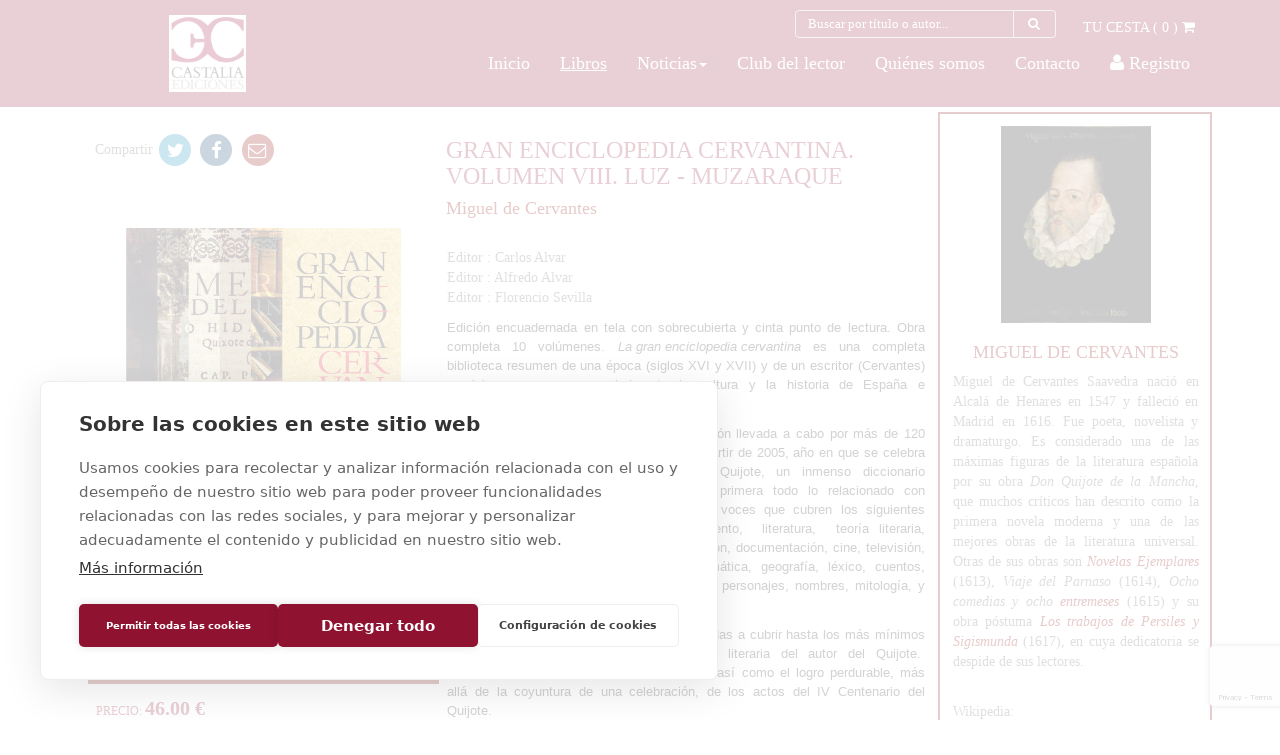

--- FILE ---
content_type: text/html; charset=UTF-8
request_url: https://www.castalia.es/libros/781/gran-enciclopedia-cervantina-volumen-viii-luz-muzaraque
body_size: 10269
content:
<!DOCTYPE html>
<html>
  <head>
    <title>
            Ficha libro | Castalia
          </title>
    <meta content='text/html; charset=UTF-8' http-equiv='Content-Type'>
    <meta content='width=device-width, initial-scale=1' name='viewport'>
        <meta content='CASTALIA, libros con historia, editorial literaria, especializada en novela histórica, narrativa y ensayo, con ediciones y traducciones de calidad.' name='description'>
        <meta content='libros, editoriales, distribuidora de libros, importacion de libros, sellos editoriales, edhasa' name='keywords'>
    <meta content='wwwarcelona.com' name='author'>
    <meta content='wwwarcelona.com' name='copyright'>
    <meta content='global' name='distribution'>
    <link href='/css/app.css' rel='stylesheet' type='text/css'>
    <link href='/CookieLaw/jquery.cookiebar.css' rel='stylesheet' type='text/css'>
        <link href='castalia-favicon.png' rel='icon'>
    <!-- CookieHUB -->
      <script src="https://cdn.cookiehub.eu/c2/305d1b16.js"></script>
      <script type="text/javascript">
      document.addEventListener("DOMContentLoaded", function(event) {
      var cpm = {};
      window.cookiehub.load(cpm);
      });
      </script>
    <!-- End CookieHUB -->
    <!-- Global site tag (gtag.js) - Google Analytics -->
    <script async='' src='https://www.googletagmanager.com/gtag/js?id=UA-111089603-1'></script>
    <script>
      window.dataLayer = window.dataLayer || [];
      function gtag(){dataLayer.push(arguments);}
      gtag('js', new Date());
      
      gtag('config', 'UA-111089603-1');
    </script>
            <meta content="Gran enciclopedia cervantina, Quijote, Cervantes, enciclopedia, diccionario, historia, época, cultura, pensamiento,  literatura,  teoría literaria, biografía, textos, obras, tradición, investigación, documentación, cine, televisión, música, pintura, escultura; Castalia" name="keywords">
    <script src="https://www.google.com/recaptcha/api.js?hl=&render=6LdSSvMmAAAAAMnqdUKivaxueU7bGQbP7RK0A0n5"></script>
  </head>
  <body>
        <section id='header'>
      <div class='container-fluid fondo_vermell'>
        <div class='container'>
          <div class='row'>
            <div class='col-xs-12'>
              <div class='row'>
  <div class='col-md-3 col-xs-12 hidden-xs text-center'>
    <a href='/'>
            <img class='logo_edhasa text-center' src='../../img/CASTALIA-LOGO2.jpg' style='width: 77px!important;'>
          </a>
  </div>
  <div class='col-xs-12 col-md-9'>
    <div class='row'>
      <div class='carrito_home_seccio col-md-6 col-md-offset-6 col-xs-12 text-right text_blanc'>
        <div class='row'>
          <div class='col-md-8 text-center'>
            <form method="GET" action="https://www.castalia.es/busqueda" accept-charset="UTF-8" id="form_serach_head">
            <div class='input-group margin-bottom-sm'>
              <input for="titulo" class="form-control fondo_vermell text_blanc" style="font-size: small;height: 28px;" placeholder="Buscar por título o autor..." name="titulo" type="text" value="">
              <s class='input-group-addon fondo_vermell text_blanc' onclick="document.getElementById('form_serach_head').submit();" style='font-size: small;height: 28px;'>
                <i class='fa fa-search fa-fw'></i>
              </s>
            </div>
            </form>
          </div>
          <div class='carrito_home col-md-4 hidden-xs'>
            <a class='text_blanc' href='/cesta'>
              <span>
                TU CESTA (
                <span class='items_cart'>
                  0
                </span>
                )
              </span>
            </a>
            <span>
              <i class='fa fa-shopping-cart'></i>
            </span>
          </div>
        </div>
      </div>
    </div>
    <div class='row'>
      <div class='col-md-12 col-xs-12 menu-desktop text_blanc'>
        <div class='row visible-xs'>
          <div class='col-xs-4'>
            <nav class='navbar navbar-default' role='navigation'>
              <div class='container-fluid'>
                <div class='navbar-header'>
                  <button aria-expanded='false' class='navbar-toggle collapsed' data-target='#menu_principal_home' data-toggle='collapse' type='button'>
                    <span class='sr-only'>Toggle navigation</span>
                    <span class='icon-bar'></span>
                    <span class='icon-bar'></span>
                    <span class='icon-bar'></span>
                  </button>
                </div>
              </div>
            </nav>
          </div>
          <!-- Mobile -->
          <div class='col-xs-4 text-center visible-xs'>
                        <img class='logo_edhasa logo-edhasa-xs text-center' src='../../img/CASTALIA-LOGO2.jpg' style='width: 77px!important;'>
                      </div>
          <div class='carrito_home_seccio col-xs-4 text-right text_blanc visible-xs'>
            <div class='row'>
              <div class='carrito_home clearfix col-md-12 col-xs-12'>
                <a class='text_blanc' href='/cesta'>
                  <span>
                    TU CESTA (
                    <span class='items_cart'>
                      0
                    </span>
                    )
                  </span>
                </a>
                <span>
                  <i class='fa fa-shopping-cart'></i>
                </span>
              </div>
            </div>
          </div>
        </div>
        <div class='col-xs-12'>
          <div class='collapse navbar-collapse text-center' id='menu_principal_home'>
            <ul class='nav navbar-nav navbar-right'>
                            <li>
                <a href='/'>Inicio</a>
              </li>
                                          <li class='active'>
                <a href='/libros'>Libros</a>
              </li>
                            
              <li class="dropdown active">
                <a href="/noticias" class="dropdown-toggle" data-toggle="dropdown" role="button" aria-haspopup="true" aria-expanded="true"> <span class="nav-label">Noticias</span><span class="caret"></span></a>
                <ul class="dropdown-menu" style="background-color: #8f1231">
                    <li><a href="/noticias">Noticias</a></li>
                    <li><a href="/noticias?categorie=catalogo">Catálogo</a></li>
                    <li><a href="/noticias?categorie=newsletter">Boletín de novedades</a></li>
                </ul>
              </li>

                                          <li>
                <a href='https://clubdellector.edhasa.es/'>Club del lector</a>
              </li>
                                          <li>
                <a href='/quienes_somos'>Quiénes somos</a>
              </li>
                                          <li>
                <a href='/contacto'>Contacto</a>
              </li>
                                          <li>
                <a href='/club'>
                  <i class='fa fa-user'></i>
                  Registro
                </a>
              </li>
                          </ul>
          </div>
        </div>
      </div>
    </div>
  </div>
</div>
            </div>
          </div>
        </div>
      </div>
    </section>
    <section id='cos_pagina'>
  <div class='container'>
    <div class='row'>
      <div class='col-xs-12'>
        <div class='row'>
          <div class='col-xs-12 col-md-9 contingut_ficha'>
            <section id='ficha_libro'>
              <div class='row'>
                <div class='col-xs-12 col-md-5 compartir_ficha text-left'>
                  <span>
                    Compartir
                  </span>
                  <a href="https://twitter.com/intent/tweet?text=Gran+Enciclopedia+Cervantina.+Volumen+VIII.+Luz+-+Muzaraque&url=https://www.castalia.es/libros/781" target="_blank" id="" title="">
                    <span class="fa-stack fa-lg color_twit">
                      <i class="fa fa-circle fa-stack-2x"></i>
                      <i class="fa fa-twitter fa-stack-1x fa-inverse"></i>
                    </span>
                  </a>
                  <a href="https://www.facebook.com/sharer/sharer.php?u=https://www.castalia.es/libros/781" target="_blank" id="" title="">
                    <span class="fa-stack fa-lg color_face">
                      <i class="fa fa-circle fa-stack-2x"></i>
                      <i class="fa fa-facebook fa-stack-1x fa-inverse"></i>
                    </span>
                  </a>
                  <a href="mailto:?body=Gran Enciclopedia Cervantina. Volumen VIII. Luz - Muzaraque, https://www.castalia.es/libros/781/gran-enciclopedia-cervantina-volumen-viii-luz-muzaraque" target="_blank">
                    <span class='fa-stack fa-lg'>
                      <i class='fa fa-circle fa-stack-2x'></i>
                      <i class='fa fa-envelope-o fa-stack-1x fa-inverse'></i>
                    </span>
                  </a>
                  
                </div>
                <div class='col-xs-12 col-md-7 titol_ficha'>
                  <h3 class='text_vermell text-uppercase'>
                    Gran Enciclopedia Cervantina. Volumen VIII. Luz - Muzaraque
                  </h3>
                                                                                                                                                                  <h4>
                    <a href="/busqueda?tema=&epoca=&editorial=&coleccion=&serie=&titulo=&isbn=&pc=&autor=Miguel de Cervantes">
                      Miguel de Cervantes
                    </a>
                  </h4>
                                                      <span class='serie-book'>
                                      </span>
                  <br>
                </div>
              </div>
              <div class='row'>
                <div class='col-xs-12 col-md-5'>
                  <div class='row'>
                    <div class='col-xs-12 text-center'>
                                            <img src="https://www.castalia.es/img/books/9788497404785.jpg" class="thumb foto_libro_detalle" alt="Gran Enciclopedia Cervantina. Volumen VIII. Luz - Muzaraque">
                                          </div>
                    <div class='col-xs-12 compra_ahora text-center'>
                                                                  <a data-backdrop='static' data-keyboard='false' data-target='#cartModal' data-toggle='modal' href='#'>
                        <span class='text-uppercase text_blanc'>
                          ¡COMPRAR AHORA!
                        </span>
                        <i class='fa fa-shopping-basket text_blanc'></i>
                      </a>
                                                                </div>
                    <div class='col-xs-12 especifiacions_detalle_libro'>
                      <span class='text-uppercase text_vermell'>
                        PRECIO:
                        <span class='import_libro_detalle'>
                          46.00 €
                        </span>
                      </span>
                                            <br>
                      <span>
                        ISBN:9788497404785
                      </span>
                      <br>
                      <span>
                        Colección:
                      </span>
                      <span>
                                                Gran enciclopedia Cervantina
                                              </span>
                      <br>
                      <span>
                        Numero colección:
                                                8
                                              </span>
                      <br>
                      <span>
                                                Tapa dura c/sobrecubierta
                                                                        1104 pp 
                                                                        17,5 x
                                                                        25 cm
                                                <br>
                      </span>
                    </div>
                  </div>
                </div>
                <div class='col-xs-12 col-md-7'>
                  <div class='row'>
                    <div class='col-xs-12'>
                                                                  <span class='text-capitalize'>
                        editor : Carlos Alvar <br>
                      </span>
                      <br>
                                                                                        <span class='text-capitalize'>
                        editor : Alfredo Alvar <br>
                      </span>
                      <br>
                                                                                        <span class='text-capitalize'>
                        editor : Florencio Sevilla <br>
                      </span>
                      <br>
                                                                                                            </div>
                    <div class='col-xs-12'>
                      <h4 class='text_vermell text-uppercase'>
                        
                      </h4>
                    </div>
                    <div class='col-xs-12'>
                      <span class='text-justify review_book'>
                        <p>
	<span style="font-family: arial; color: #222222; font-size: 10pt">Edición encuadernada en tela con sobrecubierta y cinta punto de lectura. Obra completa 10 volúmenes. <em><span style="font-family: arial">La gran enciclopedia cervantina</span></em> es una completa biblioteca resumen de una época (siglos XVI y XVII) y de un escritor (Cervantes) cruciales para conocer cabalmente la cultura y la historia de España e Iberoamérica.<o:p></o:p></span></p>
<p>
	<span style="font-family: arial; color: #222222; font-size: 10pt">Es el resultado de una ambiciosa investigación llevada a cabo por más de 120 expertos que ponen al alcance de todos, a partir de 2005, año en que se celebra el IV Centenario de la publicación del Quijote, un inmenso diccionario enciclopédico donde se recopila por vez primera todo lo relacionado con Cervantes y su tiempo. Consta de 25.000 voces que cubren los siguientes campos: historia, época, cultura, pensamiento,  literatura,  teoría literaria, biografía, textos, obras, tradición, investigación, documentación, cine, televisión, música, pintura, escultura, filatelia, numismática, geografía, léxico, cuentos, folklore, ejército, armas, trajes, gastronomía, personajes, nombres, mitología, y otros. <o:p></o:p></span></p>
<p>
	<span style="font-family: arial; color: #222222; font-size: 10pt">Voces de muy diferente extensión, encaminadas a cubrir hasta los más mínimos detalles de la época, la vida y la obra literaria del autor del Quijote. <em><span style="font-family: arial">La gran enciclopedia cervantina</span></em> se consolida así como el logro perdurable, más allá de la coyuntura de una celebración, de los actos del IV Centenario del Quijote.<o:p></o:p></span></p>
                      </span>
                    </div>
                    <div class='col-xs-12' style="margin-top: 3rem">
                      <div class='row'>
                                                <div class='col-xs-6'>
                          <div class='row'>
                            <div class='col-xs-12'>
                              <a href='javascript:window.print()'>
                                <span class='fa-stack fa-lg text_vermell'>
                                  <i class='fa fa-circle fa-stack-2x'></i>
                                  <i class='fa fa-print fa-stack-1x fa-inverse'></i>
                                </span>
                                <span>
                                  Imprimir
                                </span>
                              </a>
                            </div>
                            <div class='col-xs-12'>
                              <a href="/img/books/9788497404785.jpg" target="_blank">
                                <span class='fa-stack fa-lg text_vermell'>
                                  <i class='fa fa-circle fa-stack-2x'></i>
                                  <i class='fa fa-arrow-down fa-stack-1x fa-inverse'></i>
                                </span>
                                <span>
                                  Cubierta
                                </span>
                              </a>
                            </div>
                            <div class='col-xs-12'>
                                                          </div>
                            <div class='col-xs-12'>
                                                          </div>
                          </div>
                        </div>
                        
                      </div>
                    </div>
                  </div>
                </div>
              </div>
            </section>
          </div>
          <div class='col-xs-12 col-md-3'>
                                                                                                                        <div class='col-xs-12 info_autora'>
              <div class='row'>
                <div class='col-xs-12 text-center'>
                  <img src="https://www.castalia.es/img/authors/Miguel de.jpg" class="thumb foto_autora_detalle" alt="Cervantes, Miguel de">
                </div>
                <div class='col-xs-12'>
                  <br>
                  <h4 class='titol_autora_detalle text-uppercase text_vermell text-center'>
                    <a href="/busqueda?tema=&epoca=&editorial=&coleccion=&serie=&titulo=&isbn=&pc=&autor=Miguel de Cervantes">
                      Miguel de Cervantes
                    </a>
                                      </h4>
                  <span class='text_autora_detalle text-justify'>
                    <p>Miguel de Cervantes Saavedra nació en Alcalá de Henares en 1547 y falleció en Madrid en 1616. Fue poeta, novelista y dramaturgo. Es considerado una de las máximas figuras de la literatura española por su obra <em>Don Quijote de la Mancha</em>, que muchos críticos han descrito como la primera novela moderna y una de las mejores obras de la literatura universal. Otras de sus obras son <a href="https://www.castalia.es/busqueda?titulo=novelas+ejemplares" target="_blank" rel="noopener"><em>Novelas Ejemplares</em></a> (1613), <em>Viaje del Parnaso</em> (1614), <em>Ocho comedias y ocho <a href="https://www.castalia.es/busqueda?tema=&amp;epoca=&amp;editorial=&amp;coleccion=&amp;serie=&amp;titulo=entremeses&amp;autor=&amp;isbn=&amp;pc=" target="_blank" rel="noopener">entremeses</a></em> (1615) y su obra póstuma<a href="https://www.castalia.es/libros/1101/los-trabajos-de-persiles-y-sigismunda" target="_blank" rel="noopener"><em> Los trabajos de Persiles y Sigismunda</em></a> (1617), en cuya dedicatoria se despide de sus lectores.</p>
                  </span>
                                                                                          <br>
                  <br>
                  <span class='text_autora_detalle text-justify links-wrap'>
                    Wikipedia: <a target="_blank" href="https://es.wikipedia.org/wiki/Miguel_de_Cervantes">https://es.wikipedia.org/wiki/Miguel_de_</a>
                  </span>
                                  </div>
              </div>
            </div>
                                              </div>
        </div>
                        <div class='row'></div>
        <div class='col-xs-12'>
          <h3 class='text-uppercase text_vermell titol_noticies_detalle'>
            Más Biografias
          </h3>
        </div>
        <div class='row'>
          <div class='col-xs-12 info_autora'>
            <div class='row'>
              <div class='col-xs-12 col-md-3'>
                <img src="https://www.castalia.es/" class="thumb foto_autora_detalle" alt="Alvar, Carlos">
              </div>
              <div class='col-xs-12 col-md-9'>
                <h4 class='titol_autora_detalle text-uppercase text_vermell'>
                  Carlos Alvar
                                  </h4>
                <span class='text_autora_detalle text-justify'>
                  <p style="margin: 0.5em 0px; line-height: inherit; color: #222222; font-family: sans-serif; font-size: 14px;">Catedr&aacute;tico de Filolog&iacute;a Rom&aacute;mica, ha dedicado la mayor parte de su actividad investigadora a la Literatura de la Edad Media del occidente europeo, con trabajos en los dominio del castellano, frances, gallego-portugu&eacute;s. italiano y provenzal. Ha publicado numeroso estudios sobre poes&iacute;a &eacute;pica, los trovadores y sobre la materia art&uacute;rica</p>
<p style="margin: 0.5em 0px; line-height: inherit; color: #222222; font-family: sans-serif; font-size: 14px;">Se licenci&oacute; en Filosof&iacute;a y Letras por la Universidad Complutense de Madrid con el Premio Nacional de Licenciatura. Tres a&ntilde;os despu&eacute;s se doctor&oacute; en la Universidad Aut&oacute;noma de Barcelona, donde comienza su actividad docente como Profesor Ayudante y la investigadora como Colaborador Cient&iacute;fico del Consejo Superior de Investigaciones Cient&iacute;ficas (CSIC).</p>
<p style="margin: 0.5em 0px; line-height: inherit; color: #222222; font-family: sans-serif; font-size: 14px;">Obtuvo el Premio Nacional de Traducci&oacute;n "Fray Luis de Le&oacute;n" en 1982. Adem&aacute;s ese mismo a&ntilde;o obtuvo la C&aacute;tedra de la Universidad de Murcia y, en los a&ntilde;os siguientes, la de Barcelona (1984) y Alcal&aacute;, donde imparte cursos desde 1985 y del que fue Vicerrector (1991-1999). En 1999 comenz&oacute; a impartir clases en la Universidad de Basilia y desde 2003 en la Universidad de Ginebra. Manteniendo su vinculacion con el&nbsp;<em>Semanario de Filolog&iacute;a Medieval y Renacentista&nbsp;</em> de la Universidad de Alcal&aacute;</p>
<p style="margin: 0.5em 0px; line-height: inherit; color: #222222; font-family: sans-serif; font-size: 14px;">Entre sus traducciones de&nbsp;tema art&uacute;rico o bret&oacute;n, se encuentran&nbsp;<em>La historia de Lanzarote del Lago</em>&nbsp;(1987-1988),&nbsp;<em>La b&uacute;squeda del Santo Grial</em>&nbsp;(1987),&nbsp;<em>La muerte del rey Arturo</em>&nbsp;(1988),&nbsp;<em>La historia de Merl&iacute;n</em>&nbsp;(1989),&nbsp;<em>Erec y Enid&nbsp;(1987)</em>, en colaboraci&oacute;n con&nbsp;Victoria Cirlot&nbsp;y A. Rossell,&nbsp;<em>El cuento del Grial</em>&nbsp;o&nbsp;<em>Perceval</em>&nbsp;deCher&eacute;tien de Troyes (1999)&nbsp;y los&nbsp;<em>Lais</em>&nbsp;de Mar&iacute;a de Francia (1994).</p>
<p style="margin: 0.5em 0px; line-height: inherit; color: #222222; font-family: sans-serif; font-size: 14px;">&nbsp;</p>
                </span>
                                                                                <br>
                <br>
                <span class='text_autora_detalle text-justify'>
                  Wikipedia: <a target="_blank" href="https://es.wikipedia.org/wiki/Carlos_Alvar">https://es.wikipedia.org/wiki/Carlos_Alvar</a>
                </span>
                              </div>
            </div>
          </div>
        </div>
        <br>
                                <div class='row'></div>
        <div class='col-xs-12'>
          <h3 class='text-uppercase text_vermell titol_noticies_detalle'>
            Más Biografias
          </h3>
        </div>
        <div class='row'>
          <div class='col-xs-12 info_autora'>
            <div class='row'>
              <div class='col-xs-12 col-md-3'>
                <img src="https://www.castalia.es/" class="thumb foto_autora_detalle" alt="Alvar, Alfredo">
              </div>
              <div class='col-xs-12 col-md-9'>
                <h4 class='titol_autora_detalle text-uppercase text_vermell'>
                  Alfredo Alvar
                                    <span class='text-life'>
                    (
                                        02-02-2026
                                        /
                                        02-02-2026
                                        )
                  </span>
                                  </h4>
                <span class='text_autora_detalle text-justify'>
                  Es un historiador español, autoridad en la historia moderna de España. Es profesor asociado de la Universidad Complutense de Madrid, investigador del CSIC y académico correspondiente de la Real Academia de Historia.Alfredo Alvar Ezquerra es un historiador español, autoridad en la historia moderna de España. Es profesor asociado de la Universidad Complutense de Madrid, investigador del CSIC y académico correspondiente de la Real Academia de Historia.
                </span>
                                                                              </div>
            </div>
          </div>
        </div>
        <br>
                                <div class='row'></div>
        <div class='col-xs-12'>
          <h3 class='text-uppercase text_vermell titol_noticies_detalle'>
            Más Biografias
          </h3>
        </div>
        <div class='row'>
          <div class='col-xs-12 info_autora'>
            <div class='row'>
              <div class='col-xs-12 col-md-3'>
                <img src="https://www.castalia.es/" class="thumb foto_autora_detalle" alt="Sevilla, Florencio">
              </div>
              <div class='col-xs-12 col-md-9'>
                <h4 class='titol_autora_detalle text-uppercase text_vermell'>
                  Florencio Sevilla
                                  </h4>
                <span class='text_autora_detalle text-justify'>
                  <p>Florencio Sevilla es profesor titular de Filolog&iacute;a Espa&ntilde;ola en la Universidad Aut&oacute;noma de Madrid. Especializado en literatura espa&ntilde;ola medieval y de los Siglos de Oro, ha publicado numerosos trabajos de investigaci&oacute;n y ediciones. &Uacute;ltimamente destaca su dedicaci&oacute;n a la obra cervantina:&nbsp;<em>Obra completa&nbsp;</em>(Alcal&aacute; de Henares, (1993- 1995),&nbsp;<em>Cervantes completo</em> (Madrid, 1996...), etc&eacute;tera.</p>
                </span>
                                <br>
                <br>
                <span class='text_autora_detalle text-justify'>
                  Web: <a target="_blank" href="http://www.uam.es/FyL/Sevilla-Arroyo,-Florencio-/1242662371205.htm?language=es&pid=1242658884143&title=Sevilla%20Arroyo,%20Florencio">http://www.uam.es/FyL/Sevilla-Arroyo,-Florencio-/1242662371205.htm?language=es&pid=1242658884143&title=Sevilla%20Arroyo,%20Florencio</a>
                </span>
                                                                              </div>
            </div>
          </div>
        </div>
        <br>
                                        <div class='row'>
                  </div>
        <div class='row'>
          <div class='col-xs-12'>
            <div class='row'>
  <div class='col-xs-12 col-md-12'>
    <h3 class='text_vermell titol_noticies_detalle'>
      SI TE INTERESA, QUIZÁ TE GUSTE...
    </h3>
  </div>
</div>
<div class='row'>
  <div class='col-xs-12 col-md-12'>
    <section class='text-left llibres_slider_home'>
      <div class='row'>
        <div class='owlcarousel' id='owlslider_home'>
                    <div class='col-xs-12 col-md-3'>
            <div class='row'>
              <div class='col-xs-12 col-md-12 text-center'>
                <a href="/libros/445/El-ingenioso-hidalgo-Don-Quijote-de-la-Mancha-(II)">
                                    <img src="https://www.castalia.es/img/books/9788497403733.jpg" class="thumb img_slider_home" alt="Gran Enciclopedia Cervantina. Volumen VIII. Luz - Muzaraque">
                                  </a>
              </div>
              <div class='col-xs-12 col-md-12 text-center'>
                <span class='text_vermell mida_titol_llibre'>
                  El ingenioso hidalgo Don Quijote de la Mancha (II)
                </span>
                <br/>
                <span class='mida_autor_llibre'>
                                     
                                  </span>
              </div>
            </div>
          </div>
                    <div class='col-xs-12 col-md-3'>
            <div class='row'>
              <div class='col-xs-12 col-md-12 text-center'>
                <a href="/libros/787/Gran-Enciclopedia-Cervantina.-Volumen-II.-Auden.-Casa-de-los-celos">
                                    <img src="https://www.castalia.es/img/books/9788497401814.jpg" class="thumb img_slider_home" alt="Gran Enciclopedia Cervantina. Volumen VIII. Luz - Muzaraque">
                                  </a>
              </div>
              <div class='col-xs-12 col-md-12 text-center'>
                <span class='text_vermell mida_titol_llibre'>
                  Gran Enciclopedia Cervantina. Volumen II. Auden. Casa de los celos
                </span>
                <br/>
                <span class='mida_autor_llibre'>
                                     
                                  </span>
              </div>
            </div>
          </div>
                    <div class='col-xs-12 col-md-3'>
            <div class='row'>
              <div class='col-xs-12 col-md-12 text-center'>
                <a href="/libros/987/Don-Quijote-de-la-Mancha">
                                    <img src="https://www.castalia.es/img/books/9788497403573.jpg" class="thumb img_slider_home" alt="Gran Enciclopedia Cervantina. Volumen VIII. Luz - Muzaraque">
                                  </a>
              </div>
              <div class='col-xs-12 col-md-12 text-center'>
                <span class='text_vermell mida_titol_llibre'>
                  Don Quijote de la Mancha
                </span>
                <br/>
                <span class='mida_autor_llibre'>
                                     
                                  </span>
              </div>
            </div>
          </div>
                    <div class='col-xs-12 col-md-3'>
            <div class='row'>
              <div class='col-xs-12 col-md-12 text-center'>
                <a href="/libros/132/Novelas-ejemplares">
                                    <img src="https://www.castalia.es/img/books/9788497404266.jpg" class="thumb img_slider_home" alt="Gran Enciclopedia Cervantina. Volumen VIII. Luz - Muzaraque">
                                  </a>
              </div>
              <div class='col-xs-12 col-md-12 text-center'>
                <span class='text_vermell mida_titol_llibre'>
                  Novelas ejemplares
                </span>
                <br/>
                <span class='mida_autor_llibre'>
                                     
                                  </span>
              </div>
            </div>
          </div>
                  </div>
      </div>
    </section>
  </div>
</div>
          </div>
        </div>
      </div>
    </div>
  </div>
</section>
<div class='modal fade' id='cartModal' role='dialog' tabindex='-1'>
  <div class='modal-dialog' role='document'>
    <div class='modal-content'>
      <div class='modal-header'></div>
      <div class='modal-body'>
        <h4 class='modal-title'>
          Cesta:
        </h4>
        <br>
        <p>
          Libro añadido a la cesta correctamente.
        </p>
      </div>
      <div class='modal-footer'>
        <a class='btn btn-default' href="/cesta/781/book/more/" type="button">
          Continuar comprando
        </a>
        <a class='btn btn-default' type="button" href="/cesta/781/book">
          Ir a la cesta
        </a>
      </div>
    </div>
  </div>
</div>
<div class='modal fade' id='ebookModal' role='dialog' tabindex='-1'>
  <div class='modal-dialog' role='document'>
    <div class='modal-content'>
      <div class='modal-header'></div>
      <div class='modal-body text-center'>
        <h4 class='modal-title text-left'>
          Ebooks disponibles:
        </h4>
        <br>
        <p class='text-left'>Puede encontrar nuestros ebooks en otras plataformas, como Kobo, Apple, Google.... Aquí sólo tratamos de facilitarle un enlace rápido.</p>
                <p>Edhasa <strong>no comercializa pdfs</strong>. Cualquier pdfs de nuestros libros es una <strong>edición pirata.</strong></p>
      </div>
      <div class='modal-footer'>
        <a class='btn btn-default' data-dismiss='modal' type='button'>
          Cerrar
        </a>
      </div>
    </div>
  </div>
</div>
    <section id='pre-footer'>
      <div class='container-fluid fondo_vermell'>
        <div class='row'>
          <div class='col-xs-12'>
            <script src="https://www.google.com/recaptcha/api.js?hl=&render=6LdSSvMmAAAAAMnqdUKivaxueU7bGQbP7RK0A0n5"></script>
<div class='container'>
  <div class='row'>
    <div class='col-md-12 col-xs-12 text_blanc'>
      <section>
        <div class='row'>
          <div class='col-md-4 col-xs-12'>
            <a class='text_blanc text_sigue_twitter' href='https://twitter.com/edhasaeditorial' target='_blank'>
              <span class='text_sigue_twitter'>
                SÍGUENOS EN TWITTER
              </span>
              <a class="twitter-timeline" data-lang="es" data-width="370" data-height="285" href="https://twitter.com/edhasaeditorial">Tweets by edhasaeditorial</a> <script async src="//platform.twitter.com/widgets.js" charset="utf-8"></script>
            </a>
          </div>
          <div class='col-md-4 col-xs-12'>
            <a class='text_blanc' href='https://www.facebook.com/Edhasa/' target='_blank'>
              <span class='text_sigue_face'>
                SÍGUENOS EN FACEBOOK
              </span>
              <iframe allowtransparency='true' frameborder='0' height='285' scrolling='no' smallheader='true' src='https://www.facebook.com/plugins/page.php?href=https%3A%2F%2Fwww.facebook.com%2Fedhasa&tabs=timeline&width=340&height=285&small_header=true&adapt_container_width=true&hide_cover=false&show_facepile=false&appId=1489360564637957' style='border:none;overflow:hidden' width='100%'></iframe>
            </a>
          </div>
          <div class='col-md-4 col-xs-12'>
            <section class='envia_contacta'></section>
            <form action='/contact/send' class='' enctype='multipart/form-data' method='post' name='contact' id='contact-form-footer'>
              <input type="hidden" name="_token" value="YSXo3OE3Se1kcsu3iEvLfLLxFlpO412dlj2BUNtw">              <input name='_token' type='hidden' value='YSXo3OE3Se1kcsu3iEvLfLLxFlpO412dlj2BUNtw'>
              <input class='form-control' name='lector' placeholder='Librero / Lector / Prensa' type='hidden'>
              <div class='row'>
                <div class='col-xs-12 col-md-12'>
                  <span class='text_sigue_contacta'>
                    CONTÁCTANOS
                  </span>
                </div>
                <div class='col-xs-12 col-md-12'>
                  <div class='input-group margin-bottom-sm'>
                    <span class='input-group-addon '>
                      <i class='fa fa-user fa-fw'></i>
                    </span>
                    <input class='form-control' name='nombre' placeholder='Nombre' required='true' type='text'>
                  </div>
                </div>
                <div class='col-xs-12 col-md-12'>
                  <div class='input-group margin-bottom-sm dades_pre-footer'>
                    <span class='input-group-addon '>
                      <i class='fa fa-envelope fa-fw'></i>
                    </span>
                    <input class='form-control' name='mail' placeholder='E-mail' required='true' type='mail'>
                  </div>
                </div>
                <div class='col-xs-12 col-md-12'>
                  <div class='input-group margin-bottom-sm dades_pre-footer'>
                    <span class='input-group-addon '>
                      <i class='fa fa-pencil fa-fw'></i>
                    </span>
                    <input class='form-control' name='asunto' placeholder='Asunto' type='text'>
                  </div>
                </div>
                <div class='col-xs-12 col-md-12'>
                  <div class='input-group margin-bottom-sm dades_pre-footer'>
                    <span class='input-group-addon '>
                      <i class='fa fa-envelope-o fa-fw'></i>
                    </span>
                    <textarea class='form-control' name='message' placeholder='Escribe su mensaje...' required='true' rows='2'></textarea>
                  </div>
                </div>
                <div class='col-xs-12 col-md-12'>
                  <div class='checkbox'>
                    <label>
                      <input type="checkbox" name="terminos" required>
                      Acepto los <a href="/legal" target="_blank" style="color: white">términos y condiciones</a>
                    </label>
                  </div>
                </div>
                <input type="hidden" name="g-recaptcha-response" id="g-recaptcha-response-69802b987a88d"><script>
  grecaptcha.ready(function() {
      grecaptcha.execute('6LdSSvMmAAAAAMnqdUKivaxueU7bGQbP7RK0A0n5', {action: 'contact'}).then(function(token) {
         document.getElementById('g-recaptcha-response-69802b987a88d').value = token;
      });
  });
  </script>
                <div class='col-xs-12 col-md-12 dades_pre-footer'>
                                  </div>
                <div class='col-xs-12 col-md-12 dades_pre-footer'>
                  <button class='btn btn-default text_vermell' type='submit'>
                    ENVIAR
                  </button>
                </div>
              </div>
            </form>
            <section class='envia_newsleter'>
              <div class='row'>
                <div class='col-xs-12 col-md-12'>
                  <span class='text_sigue_contacta'>
                    SUSCRÍBETE AL NEWSLETTER
                  </span>
                </div>
                <div class='col-xs-12 col-md-10'>
                  <div class='input-group margin-bottom-sm'>
                    <span class='input-group-addon '>
                      <i class='fa fa-envelope fa-fw'></i>
                    </span>
                    <input class='form-control' placeholder='Su e-mail' type='text'>
                  </div>
                </div>
                <div class='col-xs-12 col-md-2'>
                  <button class='btn btn-default text_vermell' type='button'>
                    ENVIAR
                  </button>
                </div>
              </div>
            </section>
          </div>
        </div>
      </section>
    </div>
  </div>
</div>
          </div>
        </div>
      </div>
    </section>
    <section id='footer'>
      <div class='container-fluid'>
        <div class='row'>
          <div class='col-xs-12'>
            <div class='container'>
  <div class='row'>
    <div class='col-md-12 col-xs-12'>
      <section>
        <div class='row'>
                    <div class='col-md-9 col-xs-12 footer_text_legal text-center'>
            <span>
              EDITORA Y DISTRIBUIDORA HISPANO AMERICANA, S.A. (CASTALIA) - C/Diputació, 262, 2ª 1ª - 08007 Barcelona - <br>
              España NIF: ES-A08058331 - Tel: +34 93 494 9720 - Fax: +34 93 419 4584 - <a href="mailto:info@castalia.es" target="_top">info@castalia.es</a> | <a href="/legal">Aviso Legal y política de privacidad</a> | <a href="/legal/eshop">Condiciones de venta</a> | <a href="/legal/cookies">Política de cookies</a>
            </span>
          </div>
          <div class='col-md-3 col-xs-12 text-right'>
            <img class='img_footer_castilia' src='../../img/logo_edhasa_vermell.png' />
              <a class='ir_ediciones_castalia' href='http://www.edhasa.es/' target='_blank'>
                IR A EDITORIAL EDHASA
              </a>
          </div>
                  </div>
      </section>
    </div>
  </div>
</div>
          </div>
        </div>
      </div>
    </section>
    <script src='/js/home.js' type='text/javascript'></script>
    <script src='/CookieLaw/jquery.cookiebar.js'></script>
<script async src="//platform.twitter.com/widgets.js" charset="utf-8"></script>
    <script>
      if (WWW.page === null) WWW.page = new www.pages.Generic();
      
      $(document).ready(function(){
        WWW.page.onDocumentLoaded();
      });
    </script>
    <script>
  function showMoreNews() {
    $(".noticias_detalle_libro.hidden").removeClass('hidden');
  }
</script>
  </body>
</html>


--- FILE ---
content_type: text/html; charset=utf-8
request_url: https://www.google.com/recaptcha/api2/anchor?ar=1&k=6LdSSvMmAAAAAMnqdUKivaxueU7bGQbP7RK0A0n5&co=aHR0cHM6Ly93d3cuY2FzdGFsaWEuZXM6NDQz&hl=en&v=N67nZn4AqZkNcbeMu4prBgzg&size=invisible&anchor-ms=20000&execute-ms=30000&cb=rcj0eupngoe9
body_size: 48854
content:
<!DOCTYPE HTML><html dir="ltr" lang="en"><head><meta http-equiv="Content-Type" content="text/html; charset=UTF-8">
<meta http-equiv="X-UA-Compatible" content="IE=edge">
<title>reCAPTCHA</title>
<style type="text/css">
/* cyrillic-ext */
@font-face {
  font-family: 'Roboto';
  font-style: normal;
  font-weight: 400;
  font-stretch: 100%;
  src: url(//fonts.gstatic.com/s/roboto/v48/KFO7CnqEu92Fr1ME7kSn66aGLdTylUAMa3GUBHMdazTgWw.woff2) format('woff2');
  unicode-range: U+0460-052F, U+1C80-1C8A, U+20B4, U+2DE0-2DFF, U+A640-A69F, U+FE2E-FE2F;
}
/* cyrillic */
@font-face {
  font-family: 'Roboto';
  font-style: normal;
  font-weight: 400;
  font-stretch: 100%;
  src: url(//fonts.gstatic.com/s/roboto/v48/KFO7CnqEu92Fr1ME7kSn66aGLdTylUAMa3iUBHMdazTgWw.woff2) format('woff2');
  unicode-range: U+0301, U+0400-045F, U+0490-0491, U+04B0-04B1, U+2116;
}
/* greek-ext */
@font-face {
  font-family: 'Roboto';
  font-style: normal;
  font-weight: 400;
  font-stretch: 100%;
  src: url(//fonts.gstatic.com/s/roboto/v48/KFO7CnqEu92Fr1ME7kSn66aGLdTylUAMa3CUBHMdazTgWw.woff2) format('woff2');
  unicode-range: U+1F00-1FFF;
}
/* greek */
@font-face {
  font-family: 'Roboto';
  font-style: normal;
  font-weight: 400;
  font-stretch: 100%;
  src: url(//fonts.gstatic.com/s/roboto/v48/KFO7CnqEu92Fr1ME7kSn66aGLdTylUAMa3-UBHMdazTgWw.woff2) format('woff2');
  unicode-range: U+0370-0377, U+037A-037F, U+0384-038A, U+038C, U+038E-03A1, U+03A3-03FF;
}
/* math */
@font-face {
  font-family: 'Roboto';
  font-style: normal;
  font-weight: 400;
  font-stretch: 100%;
  src: url(//fonts.gstatic.com/s/roboto/v48/KFO7CnqEu92Fr1ME7kSn66aGLdTylUAMawCUBHMdazTgWw.woff2) format('woff2');
  unicode-range: U+0302-0303, U+0305, U+0307-0308, U+0310, U+0312, U+0315, U+031A, U+0326-0327, U+032C, U+032F-0330, U+0332-0333, U+0338, U+033A, U+0346, U+034D, U+0391-03A1, U+03A3-03A9, U+03B1-03C9, U+03D1, U+03D5-03D6, U+03F0-03F1, U+03F4-03F5, U+2016-2017, U+2034-2038, U+203C, U+2040, U+2043, U+2047, U+2050, U+2057, U+205F, U+2070-2071, U+2074-208E, U+2090-209C, U+20D0-20DC, U+20E1, U+20E5-20EF, U+2100-2112, U+2114-2115, U+2117-2121, U+2123-214F, U+2190, U+2192, U+2194-21AE, U+21B0-21E5, U+21F1-21F2, U+21F4-2211, U+2213-2214, U+2216-22FF, U+2308-230B, U+2310, U+2319, U+231C-2321, U+2336-237A, U+237C, U+2395, U+239B-23B7, U+23D0, U+23DC-23E1, U+2474-2475, U+25AF, U+25B3, U+25B7, U+25BD, U+25C1, U+25CA, U+25CC, U+25FB, U+266D-266F, U+27C0-27FF, U+2900-2AFF, U+2B0E-2B11, U+2B30-2B4C, U+2BFE, U+3030, U+FF5B, U+FF5D, U+1D400-1D7FF, U+1EE00-1EEFF;
}
/* symbols */
@font-face {
  font-family: 'Roboto';
  font-style: normal;
  font-weight: 400;
  font-stretch: 100%;
  src: url(//fonts.gstatic.com/s/roboto/v48/KFO7CnqEu92Fr1ME7kSn66aGLdTylUAMaxKUBHMdazTgWw.woff2) format('woff2');
  unicode-range: U+0001-000C, U+000E-001F, U+007F-009F, U+20DD-20E0, U+20E2-20E4, U+2150-218F, U+2190, U+2192, U+2194-2199, U+21AF, U+21E6-21F0, U+21F3, U+2218-2219, U+2299, U+22C4-22C6, U+2300-243F, U+2440-244A, U+2460-24FF, U+25A0-27BF, U+2800-28FF, U+2921-2922, U+2981, U+29BF, U+29EB, U+2B00-2BFF, U+4DC0-4DFF, U+FFF9-FFFB, U+10140-1018E, U+10190-1019C, U+101A0, U+101D0-101FD, U+102E0-102FB, U+10E60-10E7E, U+1D2C0-1D2D3, U+1D2E0-1D37F, U+1F000-1F0FF, U+1F100-1F1AD, U+1F1E6-1F1FF, U+1F30D-1F30F, U+1F315, U+1F31C, U+1F31E, U+1F320-1F32C, U+1F336, U+1F378, U+1F37D, U+1F382, U+1F393-1F39F, U+1F3A7-1F3A8, U+1F3AC-1F3AF, U+1F3C2, U+1F3C4-1F3C6, U+1F3CA-1F3CE, U+1F3D4-1F3E0, U+1F3ED, U+1F3F1-1F3F3, U+1F3F5-1F3F7, U+1F408, U+1F415, U+1F41F, U+1F426, U+1F43F, U+1F441-1F442, U+1F444, U+1F446-1F449, U+1F44C-1F44E, U+1F453, U+1F46A, U+1F47D, U+1F4A3, U+1F4B0, U+1F4B3, U+1F4B9, U+1F4BB, U+1F4BF, U+1F4C8-1F4CB, U+1F4D6, U+1F4DA, U+1F4DF, U+1F4E3-1F4E6, U+1F4EA-1F4ED, U+1F4F7, U+1F4F9-1F4FB, U+1F4FD-1F4FE, U+1F503, U+1F507-1F50B, U+1F50D, U+1F512-1F513, U+1F53E-1F54A, U+1F54F-1F5FA, U+1F610, U+1F650-1F67F, U+1F687, U+1F68D, U+1F691, U+1F694, U+1F698, U+1F6AD, U+1F6B2, U+1F6B9-1F6BA, U+1F6BC, U+1F6C6-1F6CF, U+1F6D3-1F6D7, U+1F6E0-1F6EA, U+1F6F0-1F6F3, U+1F6F7-1F6FC, U+1F700-1F7FF, U+1F800-1F80B, U+1F810-1F847, U+1F850-1F859, U+1F860-1F887, U+1F890-1F8AD, U+1F8B0-1F8BB, U+1F8C0-1F8C1, U+1F900-1F90B, U+1F93B, U+1F946, U+1F984, U+1F996, U+1F9E9, U+1FA00-1FA6F, U+1FA70-1FA7C, U+1FA80-1FA89, U+1FA8F-1FAC6, U+1FACE-1FADC, U+1FADF-1FAE9, U+1FAF0-1FAF8, U+1FB00-1FBFF;
}
/* vietnamese */
@font-face {
  font-family: 'Roboto';
  font-style: normal;
  font-weight: 400;
  font-stretch: 100%;
  src: url(//fonts.gstatic.com/s/roboto/v48/KFO7CnqEu92Fr1ME7kSn66aGLdTylUAMa3OUBHMdazTgWw.woff2) format('woff2');
  unicode-range: U+0102-0103, U+0110-0111, U+0128-0129, U+0168-0169, U+01A0-01A1, U+01AF-01B0, U+0300-0301, U+0303-0304, U+0308-0309, U+0323, U+0329, U+1EA0-1EF9, U+20AB;
}
/* latin-ext */
@font-face {
  font-family: 'Roboto';
  font-style: normal;
  font-weight: 400;
  font-stretch: 100%;
  src: url(//fonts.gstatic.com/s/roboto/v48/KFO7CnqEu92Fr1ME7kSn66aGLdTylUAMa3KUBHMdazTgWw.woff2) format('woff2');
  unicode-range: U+0100-02BA, U+02BD-02C5, U+02C7-02CC, U+02CE-02D7, U+02DD-02FF, U+0304, U+0308, U+0329, U+1D00-1DBF, U+1E00-1E9F, U+1EF2-1EFF, U+2020, U+20A0-20AB, U+20AD-20C0, U+2113, U+2C60-2C7F, U+A720-A7FF;
}
/* latin */
@font-face {
  font-family: 'Roboto';
  font-style: normal;
  font-weight: 400;
  font-stretch: 100%;
  src: url(//fonts.gstatic.com/s/roboto/v48/KFO7CnqEu92Fr1ME7kSn66aGLdTylUAMa3yUBHMdazQ.woff2) format('woff2');
  unicode-range: U+0000-00FF, U+0131, U+0152-0153, U+02BB-02BC, U+02C6, U+02DA, U+02DC, U+0304, U+0308, U+0329, U+2000-206F, U+20AC, U+2122, U+2191, U+2193, U+2212, U+2215, U+FEFF, U+FFFD;
}
/* cyrillic-ext */
@font-face {
  font-family: 'Roboto';
  font-style: normal;
  font-weight: 500;
  font-stretch: 100%;
  src: url(//fonts.gstatic.com/s/roboto/v48/KFO7CnqEu92Fr1ME7kSn66aGLdTylUAMa3GUBHMdazTgWw.woff2) format('woff2');
  unicode-range: U+0460-052F, U+1C80-1C8A, U+20B4, U+2DE0-2DFF, U+A640-A69F, U+FE2E-FE2F;
}
/* cyrillic */
@font-face {
  font-family: 'Roboto';
  font-style: normal;
  font-weight: 500;
  font-stretch: 100%;
  src: url(//fonts.gstatic.com/s/roboto/v48/KFO7CnqEu92Fr1ME7kSn66aGLdTylUAMa3iUBHMdazTgWw.woff2) format('woff2');
  unicode-range: U+0301, U+0400-045F, U+0490-0491, U+04B0-04B1, U+2116;
}
/* greek-ext */
@font-face {
  font-family: 'Roboto';
  font-style: normal;
  font-weight: 500;
  font-stretch: 100%;
  src: url(//fonts.gstatic.com/s/roboto/v48/KFO7CnqEu92Fr1ME7kSn66aGLdTylUAMa3CUBHMdazTgWw.woff2) format('woff2');
  unicode-range: U+1F00-1FFF;
}
/* greek */
@font-face {
  font-family: 'Roboto';
  font-style: normal;
  font-weight: 500;
  font-stretch: 100%;
  src: url(//fonts.gstatic.com/s/roboto/v48/KFO7CnqEu92Fr1ME7kSn66aGLdTylUAMa3-UBHMdazTgWw.woff2) format('woff2');
  unicode-range: U+0370-0377, U+037A-037F, U+0384-038A, U+038C, U+038E-03A1, U+03A3-03FF;
}
/* math */
@font-face {
  font-family: 'Roboto';
  font-style: normal;
  font-weight: 500;
  font-stretch: 100%;
  src: url(//fonts.gstatic.com/s/roboto/v48/KFO7CnqEu92Fr1ME7kSn66aGLdTylUAMawCUBHMdazTgWw.woff2) format('woff2');
  unicode-range: U+0302-0303, U+0305, U+0307-0308, U+0310, U+0312, U+0315, U+031A, U+0326-0327, U+032C, U+032F-0330, U+0332-0333, U+0338, U+033A, U+0346, U+034D, U+0391-03A1, U+03A3-03A9, U+03B1-03C9, U+03D1, U+03D5-03D6, U+03F0-03F1, U+03F4-03F5, U+2016-2017, U+2034-2038, U+203C, U+2040, U+2043, U+2047, U+2050, U+2057, U+205F, U+2070-2071, U+2074-208E, U+2090-209C, U+20D0-20DC, U+20E1, U+20E5-20EF, U+2100-2112, U+2114-2115, U+2117-2121, U+2123-214F, U+2190, U+2192, U+2194-21AE, U+21B0-21E5, U+21F1-21F2, U+21F4-2211, U+2213-2214, U+2216-22FF, U+2308-230B, U+2310, U+2319, U+231C-2321, U+2336-237A, U+237C, U+2395, U+239B-23B7, U+23D0, U+23DC-23E1, U+2474-2475, U+25AF, U+25B3, U+25B7, U+25BD, U+25C1, U+25CA, U+25CC, U+25FB, U+266D-266F, U+27C0-27FF, U+2900-2AFF, U+2B0E-2B11, U+2B30-2B4C, U+2BFE, U+3030, U+FF5B, U+FF5D, U+1D400-1D7FF, U+1EE00-1EEFF;
}
/* symbols */
@font-face {
  font-family: 'Roboto';
  font-style: normal;
  font-weight: 500;
  font-stretch: 100%;
  src: url(//fonts.gstatic.com/s/roboto/v48/KFO7CnqEu92Fr1ME7kSn66aGLdTylUAMaxKUBHMdazTgWw.woff2) format('woff2');
  unicode-range: U+0001-000C, U+000E-001F, U+007F-009F, U+20DD-20E0, U+20E2-20E4, U+2150-218F, U+2190, U+2192, U+2194-2199, U+21AF, U+21E6-21F0, U+21F3, U+2218-2219, U+2299, U+22C4-22C6, U+2300-243F, U+2440-244A, U+2460-24FF, U+25A0-27BF, U+2800-28FF, U+2921-2922, U+2981, U+29BF, U+29EB, U+2B00-2BFF, U+4DC0-4DFF, U+FFF9-FFFB, U+10140-1018E, U+10190-1019C, U+101A0, U+101D0-101FD, U+102E0-102FB, U+10E60-10E7E, U+1D2C0-1D2D3, U+1D2E0-1D37F, U+1F000-1F0FF, U+1F100-1F1AD, U+1F1E6-1F1FF, U+1F30D-1F30F, U+1F315, U+1F31C, U+1F31E, U+1F320-1F32C, U+1F336, U+1F378, U+1F37D, U+1F382, U+1F393-1F39F, U+1F3A7-1F3A8, U+1F3AC-1F3AF, U+1F3C2, U+1F3C4-1F3C6, U+1F3CA-1F3CE, U+1F3D4-1F3E0, U+1F3ED, U+1F3F1-1F3F3, U+1F3F5-1F3F7, U+1F408, U+1F415, U+1F41F, U+1F426, U+1F43F, U+1F441-1F442, U+1F444, U+1F446-1F449, U+1F44C-1F44E, U+1F453, U+1F46A, U+1F47D, U+1F4A3, U+1F4B0, U+1F4B3, U+1F4B9, U+1F4BB, U+1F4BF, U+1F4C8-1F4CB, U+1F4D6, U+1F4DA, U+1F4DF, U+1F4E3-1F4E6, U+1F4EA-1F4ED, U+1F4F7, U+1F4F9-1F4FB, U+1F4FD-1F4FE, U+1F503, U+1F507-1F50B, U+1F50D, U+1F512-1F513, U+1F53E-1F54A, U+1F54F-1F5FA, U+1F610, U+1F650-1F67F, U+1F687, U+1F68D, U+1F691, U+1F694, U+1F698, U+1F6AD, U+1F6B2, U+1F6B9-1F6BA, U+1F6BC, U+1F6C6-1F6CF, U+1F6D3-1F6D7, U+1F6E0-1F6EA, U+1F6F0-1F6F3, U+1F6F7-1F6FC, U+1F700-1F7FF, U+1F800-1F80B, U+1F810-1F847, U+1F850-1F859, U+1F860-1F887, U+1F890-1F8AD, U+1F8B0-1F8BB, U+1F8C0-1F8C1, U+1F900-1F90B, U+1F93B, U+1F946, U+1F984, U+1F996, U+1F9E9, U+1FA00-1FA6F, U+1FA70-1FA7C, U+1FA80-1FA89, U+1FA8F-1FAC6, U+1FACE-1FADC, U+1FADF-1FAE9, U+1FAF0-1FAF8, U+1FB00-1FBFF;
}
/* vietnamese */
@font-face {
  font-family: 'Roboto';
  font-style: normal;
  font-weight: 500;
  font-stretch: 100%;
  src: url(//fonts.gstatic.com/s/roboto/v48/KFO7CnqEu92Fr1ME7kSn66aGLdTylUAMa3OUBHMdazTgWw.woff2) format('woff2');
  unicode-range: U+0102-0103, U+0110-0111, U+0128-0129, U+0168-0169, U+01A0-01A1, U+01AF-01B0, U+0300-0301, U+0303-0304, U+0308-0309, U+0323, U+0329, U+1EA0-1EF9, U+20AB;
}
/* latin-ext */
@font-face {
  font-family: 'Roboto';
  font-style: normal;
  font-weight: 500;
  font-stretch: 100%;
  src: url(//fonts.gstatic.com/s/roboto/v48/KFO7CnqEu92Fr1ME7kSn66aGLdTylUAMa3KUBHMdazTgWw.woff2) format('woff2');
  unicode-range: U+0100-02BA, U+02BD-02C5, U+02C7-02CC, U+02CE-02D7, U+02DD-02FF, U+0304, U+0308, U+0329, U+1D00-1DBF, U+1E00-1E9F, U+1EF2-1EFF, U+2020, U+20A0-20AB, U+20AD-20C0, U+2113, U+2C60-2C7F, U+A720-A7FF;
}
/* latin */
@font-face {
  font-family: 'Roboto';
  font-style: normal;
  font-weight: 500;
  font-stretch: 100%;
  src: url(//fonts.gstatic.com/s/roboto/v48/KFO7CnqEu92Fr1ME7kSn66aGLdTylUAMa3yUBHMdazQ.woff2) format('woff2');
  unicode-range: U+0000-00FF, U+0131, U+0152-0153, U+02BB-02BC, U+02C6, U+02DA, U+02DC, U+0304, U+0308, U+0329, U+2000-206F, U+20AC, U+2122, U+2191, U+2193, U+2212, U+2215, U+FEFF, U+FFFD;
}
/* cyrillic-ext */
@font-face {
  font-family: 'Roboto';
  font-style: normal;
  font-weight: 900;
  font-stretch: 100%;
  src: url(//fonts.gstatic.com/s/roboto/v48/KFO7CnqEu92Fr1ME7kSn66aGLdTylUAMa3GUBHMdazTgWw.woff2) format('woff2');
  unicode-range: U+0460-052F, U+1C80-1C8A, U+20B4, U+2DE0-2DFF, U+A640-A69F, U+FE2E-FE2F;
}
/* cyrillic */
@font-face {
  font-family: 'Roboto';
  font-style: normal;
  font-weight: 900;
  font-stretch: 100%;
  src: url(//fonts.gstatic.com/s/roboto/v48/KFO7CnqEu92Fr1ME7kSn66aGLdTylUAMa3iUBHMdazTgWw.woff2) format('woff2');
  unicode-range: U+0301, U+0400-045F, U+0490-0491, U+04B0-04B1, U+2116;
}
/* greek-ext */
@font-face {
  font-family: 'Roboto';
  font-style: normal;
  font-weight: 900;
  font-stretch: 100%;
  src: url(//fonts.gstatic.com/s/roboto/v48/KFO7CnqEu92Fr1ME7kSn66aGLdTylUAMa3CUBHMdazTgWw.woff2) format('woff2');
  unicode-range: U+1F00-1FFF;
}
/* greek */
@font-face {
  font-family: 'Roboto';
  font-style: normal;
  font-weight: 900;
  font-stretch: 100%;
  src: url(//fonts.gstatic.com/s/roboto/v48/KFO7CnqEu92Fr1ME7kSn66aGLdTylUAMa3-UBHMdazTgWw.woff2) format('woff2');
  unicode-range: U+0370-0377, U+037A-037F, U+0384-038A, U+038C, U+038E-03A1, U+03A3-03FF;
}
/* math */
@font-face {
  font-family: 'Roboto';
  font-style: normal;
  font-weight: 900;
  font-stretch: 100%;
  src: url(//fonts.gstatic.com/s/roboto/v48/KFO7CnqEu92Fr1ME7kSn66aGLdTylUAMawCUBHMdazTgWw.woff2) format('woff2');
  unicode-range: U+0302-0303, U+0305, U+0307-0308, U+0310, U+0312, U+0315, U+031A, U+0326-0327, U+032C, U+032F-0330, U+0332-0333, U+0338, U+033A, U+0346, U+034D, U+0391-03A1, U+03A3-03A9, U+03B1-03C9, U+03D1, U+03D5-03D6, U+03F0-03F1, U+03F4-03F5, U+2016-2017, U+2034-2038, U+203C, U+2040, U+2043, U+2047, U+2050, U+2057, U+205F, U+2070-2071, U+2074-208E, U+2090-209C, U+20D0-20DC, U+20E1, U+20E5-20EF, U+2100-2112, U+2114-2115, U+2117-2121, U+2123-214F, U+2190, U+2192, U+2194-21AE, U+21B0-21E5, U+21F1-21F2, U+21F4-2211, U+2213-2214, U+2216-22FF, U+2308-230B, U+2310, U+2319, U+231C-2321, U+2336-237A, U+237C, U+2395, U+239B-23B7, U+23D0, U+23DC-23E1, U+2474-2475, U+25AF, U+25B3, U+25B7, U+25BD, U+25C1, U+25CA, U+25CC, U+25FB, U+266D-266F, U+27C0-27FF, U+2900-2AFF, U+2B0E-2B11, U+2B30-2B4C, U+2BFE, U+3030, U+FF5B, U+FF5D, U+1D400-1D7FF, U+1EE00-1EEFF;
}
/* symbols */
@font-face {
  font-family: 'Roboto';
  font-style: normal;
  font-weight: 900;
  font-stretch: 100%;
  src: url(//fonts.gstatic.com/s/roboto/v48/KFO7CnqEu92Fr1ME7kSn66aGLdTylUAMaxKUBHMdazTgWw.woff2) format('woff2');
  unicode-range: U+0001-000C, U+000E-001F, U+007F-009F, U+20DD-20E0, U+20E2-20E4, U+2150-218F, U+2190, U+2192, U+2194-2199, U+21AF, U+21E6-21F0, U+21F3, U+2218-2219, U+2299, U+22C4-22C6, U+2300-243F, U+2440-244A, U+2460-24FF, U+25A0-27BF, U+2800-28FF, U+2921-2922, U+2981, U+29BF, U+29EB, U+2B00-2BFF, U+4DC0-4DFF, U+FFF9-FFFB, U+10140-1018E, U+10190-1019C, U+101A0, U+101D0-101FD, U+102E0-102FB, U+10E60-10E7E, U+1D2C0-1D2D3, U+1D2E0-1D37F, U+1F000-1F0FF, U+1F100-1F1AD, U+1F1E6-1F1FF, U+1F30D-1F30F, U+1F315, U+1F31C, U+1F31E, U+1F320-1F32C, U+1F336, U+1F378, U+1F37D, U+1F382, U+1F393-1F39F, U+1F3A7-1F3A8, U+1F3AC-1F3AF, U+1F3C2, U+1F3C4-1F3C6, U+1F3CA-1F3CE, U+1F3D4-1F3E0, U+1F3ED, U+1F3F1-1F3F3, U+1F3F5-1F3F7, U+1F408, U+1F415, U+1F41F, U+1F426, U+1F43F, U+1F441-1F442, U+1F444, U+1F446-1F449, U+1F44C-1F44E, U+1F453, U+1F46A, U+1F47D, U+1F4A3, U+1F4B0, U+1F4B3, U+1F4B9, U+1F4BB, U+1F4BF, U+1F4C8-1F4CB, U+1F4D6, U+1F4DA, U+1F4DF, U+1F4E3-1F4E6, U+1F4EA-1F4ED, U+1F4F7, U+1F4F9-1F4FB, U+1F4FD-1F4FE, U+1F503, U+1F507-1F50B, U+1F50D, U+1F512-1F513, U+1F53E-1F54A, U+1F54F-1F5FA, U+1F610, U+1F650-1F67F, U+1F687, U+1F68D, U+1F691, U+1F694, U+1F698, U+1F6AD, U+1F6B2, U+1F6B9-1F6BA, U+1F6BC, U+1F6C6-1F6CF, U+1F6D3-1F6D7, U+1F6E0-1F6EA, U+1F6F0-1F6F3, U+1F6F7-1F6FC, U+1F700-1F7FF, U+1F800-1F80B, U+1F810-1F847, U+1F850-1F859, U+1F860-1F887, U+1F890-1F8AD, U+1F8B0-1F8BB, U+1F8C0-1F8C1, U+1F900-1F90B, U+1F93B, U+1F946, U+1F984, U+1F996, U+1F9E9, U+1FA00-1FA6F, U+1FA70-1FA7C, U+1FA80-1FA89, U+1FA8F-1FAC6, U+1FACE-1FADC, U+1FADF-1FAE9, U+1FAF0-1FAF8, U+1FB00-1FBFF;
}
/* vietnamese */
@font-face {
  font-family: 'Roboto';
  font-style: normal;
  font-weight: 900;
  font-stretch: 100%;
  src: url(//fonts.gstatic.com/s/roboto/v48/KFO7CnqEu92Fr1ME7kSn66aGLdTylUAMa3OUBHMdazTgWw.woff2) format('woff2');
  unicode-range: U+0102-0103, U+0110-0111, U+0128-0129, U+0168-0169, U+01A0-01A1, U+01AF-01B0, U+0300-0301, U+0303-0304, U+0308-0309, U+0323, U+0329, U+1EA0-1EF9, U+20AB;
}
/* latin-ext */
@font-face {
  font-family: 'Roboto';
  font-style: normal;
  font-weight: 900;
  font-stretch: 100%;
  src: url(//fonts.gstatic.com/s/roboto/v48/KFO7CnqEu92Fr1ME7kSn66aGLdTylUAMa3KUBHMdazTgWw.woff2) format('woff2');
  unicode-range: U+0100-02BA, U+02BD-02C5, U+02C7-02CC, U+02CE-02D7, U+02DD-02FF, U+0304, U+0308, U+0329, U+1D00-1DBF, U+1E00-1E9F, U+1EF2-1EFF, U+2020, U+20A0-20AB, U+20AD-20C0, U+2113, U+2C60-2C7F, U+A720-A7FF;
}
/* latin */
@font-face {
  font-family: 'Roboto';
  font-style: normal;
  font-weight: 900;
  font-stretch: 100%;
  src: url(//fonts.gstatic.com/s/roboto/v48/KFO7CnqEu92Fr1ME7kSn66aGLdTylUAMa3yUBHMdazQ.woff2) format('woff2');
  unicode-range: U+0000-00FF, U+0131, U+0152-0153, U+02BB-02BC, U+02C6, U+02DA, U+02DC, U+0304, U+0308, U+0329, U+2000-206F, U+20AC, U+2122, U+2191, U+2193, U+2212, U+2215, U+FEFF, U+FFFD;
}

</style>
<link rel="stylesheet" type="text/css" href="https://www.gstatic.com/recaptcha/releases/N67nZn4AqZkNcbeMu4prBgzg/styles__ltr.css">
<script nonce="uQPV5kc1fxojeYFu_0BpTg" type="text/javascript">window['__recaptcha_api'] = 'https://www.google.com/recaptcha/api2/';</script>
<script type="text/javascript" src="https://www.gstatic.com/recaptcha/releases/N67nZn4AqZkNcbeMu4prBgzg/recaptcha__en.js" nonce="uQPV5kc1fxojeYFu_0BpTg">
      
    </script></head>
<body><div id="rc-anchor-alert" class="rc-anchor-alert"></div>
<input type="hidden" id="recaptcha-token" value="[base64]">
<script type="text/javascript" nonce="uQPV5kc1fxojeYFu_0BpTg">
      recaptcha.anchor.Main.init("[\x22ainput\x22,[\x22bgdata\x22,\x22\x22,\[base64]/[base64]/[base64]/bmV3IHJbeF0oY1swXSk6RT09Mj9uZXcgclt4XShjWzBdLGNbMV0pOkU9PTM/bmV3IHJbeF0oY1swXSxjWzFdLGNbMl0pOkU9PTQ/[base64]/[base64]/[base64]/[base64]/[base64]/[base64]/[base64]/[base64]\x22,\[base64]\x22,\x22dSTDicKMw5I7w67DgcOWw4tIwqnCrMK/CQp3wojCpATCjHJ2f8OpRsKXwpTCtMKewrLCvsO2aUzDiMO1S2nDqA5me2ZTwqlrwoQZw5PCm8KqwpLCv8KRwoU/aizDvXczw7HCpsKYdydmw4xhw6NTw4XCrsKWw6TDkcOKfTpwwogvwqt7ZxLCqcKFw4I1wqhqwpt9ZTvDrsKqIBMcFj/CucKjDMOowqLDtMOFfsKww5w5NsKbwrIMwrPCn8K2SG1jwrMzw5FzwoUKw6vDhcKeT8K2wrZGZQDCgX0bw4AucwMKwpEHw6XDpMOtwoLDkcKQw4cJwoBTMnXDuMKCwrnDtnzClMOAbMKSw6vCp8KDScKZMsOqTCTDn8KhVXrDo8K/DMOVS1/Ct8O0YsOCw4hbZsKpw6fCp01lwqk0aA8CwpDDiFnDjcOJwo/DlsKRHw1hw6TDmMO+wofCvHXCtxVEwrtIYcO/YsOjwqPCj8KKworCiEXCtMOTS8KgKcK1worDgGtjRVh7ecKibsKID8KvwrnCjMOpw48ew65Tw5fCiQc7wr/CkEvDr0HCgE7Ci2Q7w7PDjcKMIcKUwoxFdxcWwrHClsO0DnnCg2B2wp0Cw6dFCMKBdGw+U8K6E1vDlhRbwpoTwoPDnMOnbcKVHsOQwrt5w7jCrsKlb8KQeMKwQ8KCHloqwqXCscKcJT7ChV/DrMKic0ANTyQEDQrCgsOjNsO/w4lKHsKzw5BYF1nCrD3Co1TCkWDCvcOUaAnDssOOH8Kfw68VRcKwLjfCtsKUOCspRMKsBBRww4RKcsKAcRTDvsOqwqTClA11VsKdZwszwqoFw6/ChMOnGsK4UMO1w4xEwpzDvcKLw7vDtXcbH8O4woJUwqHDpHgAw53DmwLCnsKbwo42wrvDhQfDkit/w5ZXZMKzw77Ct13DjMKqwo3Dp8OHw7sfIcOewocGFcKlXsKRYsKUwq3Duix6w6FZZl8lM2YnQQzDt8KhITXDvMOqasORw7zCnxLDqcKlbh8tLcO4TwItU8OIAx/Dig8KGcKlw53CjsK1LFjDjk/DoMOXworCucK3ccKTw7LCug/CmcKfw71owqIADQDDojEFwrNZwq9eLnxwwqTCn8KXB8OaWljDoFEjwr/[base64]/C0fCnXPDisOOwqTDh8OAZcKCw5XDksKdw4hgNsKKcMOXw5sWwoxHw5J0woNWwrbDgcOkw7TDgkNSacKIAMO7wpJGwqTCisKWw6o3Yj9Rwr/Drm1yAB7CklxAD8Ktw6sTwrrCqzoswqnDiSrDlMKWworDh8OJwo/[base64]/Dh8KQw5tAbFwsw6DCmgXCh8OMw44kZsKsH8KZwoDCtinCrsOnwp0DwpwVGMKtw6QoFcOKw6jCrcKiw5DClkzDo8OBwqZWwpQXwqRBecKew5tkwq3DiQV8Ux3DtcO0w4F5aGUmw4TDhjDChcKvw5UMw5/DpSnDsDdmb23DnwrDtlwNGQTDvAPCi8ObwqzCksKQw68kbsOkf8ODw6vDnQDCt2zChVfDpjzDvnTCj8KqwqBBwq51wrdVWi/DkcOnwpXDq8O5wrnCgEDCnsK/wr0UJS4vwpgpwppHSB/DksODw7cpw6J/Eg3Dt8KHa8K7dH57wrNzEWPCn8OHwqPDhMOGAFfCgB/[base64]/DnMOgw7nCjnjDm8OPAW/CscKUKsKGIsObw4XDhylSJMKbwovDs8K5OcOUwqMVw6HCnz4yw6YyS8KEwqbCucOeZcOXa0rCkUUSXwFEZA/[base64]/[base64]/[base64]/[base64]/[base64]/DhMOGfEjCniR9w5xeKhJQECpBwqbDqcOxw5nCosOJw73DmQrDgHx3GMO/wpZ4SsKTEmzCv3lqwqPCncK5wr7DtsOVw5nDpTXCkiHDs8O3wpsvwqrDgsO0TzlzYMKbwp3DkXzDkRvClxbCrsOyETBOBEwBWRJHw7wWw7VbwqXDmMKCw5JZwoHDpkLCuyTDuzoyWMK8VkUMDsKeGsOuwoXCvMKwLhRYw7vCusKmw40BwrTCt8KeQj/DtcK4YB3Dm0oxwqE7W8Kuem0cw7g7wp8LwrHDqW/CigVvw6TDmMK8w48VdcOIwpXDnsKlwrbDokLCgCZVdijCpMO/OzE3wr1Dwp52w6vCoytjNsKxZkICQX/CpsKWwojDnkBiwrN1AWgsWTpLwp98DTU0w5h6w60IXyJDw6TDvsKGw5zCvsK1wrNxLsOwwq3Ct8KZEDnCqWrCoMOXRsOSWMOwwrXDk8Kic1xWaFLCvWwMKsOEZsKaakAnc2sUw6h9wq/Ck8KaRQQ2HcK1w7DDgcOYCsOZwpjDnsKvOV/DlGVxw5QuXkAxw6ROw4XCu8KDMsK5SwQYa8KAwpYiTnFsczjDocOHw5UQw6DDgzjDplZFYyEjwp9awp/CscKjw5huw5PDrk7CrsOhDcO2w7XDi8KucxTDoTjDj8OpwrwOciYxw7kKw7paw7TCl0bDkS4UJMOQRCtRwrbCmQDCpsO2N8KJVcOtBsKew77CjsOUw5RhF3NTw4DDqcOGw4XDusKJw4csasK/R8O/w44lw57Dm33DosOAwp7CmwPDtldGbgHCqMKZwo0Vw4DDgBvCv8O9IMOUE8OnwrbDh8Obw7JDwqXCrTLCtMKVw77Cq23CnsOgJ8OSCsOwRkfCrcOETMKUJEp4wq9cwr/DvFvDicO8w4h+w6EDYVYpw4PDqMO0wrzCjcO3wrLCjcKdwrcDw5sWO8KMZsOzw5/[base64]/aMOtb1UNAwbDiXnCqMKxFnUww4bDrnInwrdiYnDCoDJWwr/DmyzCiUUwXEgTw5rClUEmeMOVwrIQwrfDmiAFw5PDmwBrWsKXXcKMEcOrCsOaSVPDojIew67CmjvDhDRlX8KXw445wpTDv8O/UcOXI17DssO2c8O2WsO5w7DDksKBJxhuc8Ozw6/[base64]/DqcKQWBlTw6XCn8OIJ37CscOaNcK3J8O5wphiwoJ7U8KJwpDDicKqccKoGxPCoBrCmsO1wpJVwolcw7gow4rCkBrCrGDDnB3DsTjDr8OQW8Ofwp7CqcOmwobDq8Ofw7DDsH0nJcOucn/[base64]/CkkJDOMOmHcOTw6HCt8OKOsOyRcK9wpTCpsKBwonDmcOtf3oPw6hVw6oGOMOJJsOUWcOXwpZkZcOuGA3DuXvDpsKOwolSXVDCrBTDq8K4QMKZTcOEFsK7w4cGE8O2Mz4RbRLDh1XDtsKow69PMFnDsTZyCXpqS08QOsOnwr/[base64]/wq87w7Zqw6zCgQLCrcOfTVbDnUfDqzEAw6vDncKUw7p/[base64]/[base64]/ChcKowqMXKMK1wo/CiG/CkwrDtMKJYgnDtRxWBjLDg8K/XCk8OzjDv8OaCAxlSMOOw6tJA8Kbw6fCjw3DtnZ/w6R6ZGxIw7M2AlPDrGLCugrDrMOlw4vChiEZB1jCs1w4w4/CucK6QHlyNGnDsQknccKyw5DCp2XCqkXCocOVwrTDpRfCrkfCvMOGw4TDvMK4ZcOhwqsnMzJaRl7CiFnCsXdiw47DqMOmRwY0OMOuwpfCpGHCrTVKwpzCv2k5XsOZAG/CrwbCvMK9LcOQAifDo8K5KsOAGcKAwoPDmX8zWgnDu2ZqwrljwrbCsMKTfsKMSsOOdcOVwq/[base64]/[base64]/DgU8fQ1cgFMO0dyt7w6vCh0fCrsK8fsKrw43CgTp8wq5/ISsUUyLCrcOfw5BDwqnDlcOpEW5hUcKpUhnDlU7DtsKYYUEOJ23ChcKxex1oZAoOw7pDw4/DlzjDhsOuB8O5f1jDsMOcPnPDhcKbJBUzw5TDoWHDjsOFwpLDkcKjwowTw57DjMOXPSPDoFbDnEwQwoQSwrDCjjJow6/CvTvCsjlmw4jCkgwCKsO1w7rCjCfDgBIdwrkrw6zDpMOJw6tPPCBQD8KfX8KXCsOSw6BTw53CqsOsw7okB1suPMKfHCowNmMpwpXDljTClwhwcDgew6HCjx5zw6fClntqw7TDhSvDmcKVOsKYLkwIw6bCpsK/[base64]/[base64]/DqHFawqc7Q8KXdRQiw77Cj1nDjjheUzvDgRoxDsKkKsO5w4HDnW9Jw7opacObwrHDvcKxIcOqwq3DnMKGwqwZw5EHFMKywpvDv8OfAhtiOMKjUMOGYMOlwqRQBn9bwr9hw6QcKXtfKSXCqXZ/VMOYcX07IGZlw7EAPcKfw6zDgsOZNi9Tw4hVIcO+P8Oawot+NHXCgHUsfMK1YW7Dg8OTFMKQwr9aIcKPw5zDiiQ8w6oEw6Y8Y8KAIBXCl8OFHsO8wobDssOMwpUfR2/CrWXDsTMzwrEMw6DCksK9ZFrDu8K3MU3DhcOSRcK9UnnCnhxWw6xIwrDDvy0vDsO1ARg0wrs1asKMwrDDoWbCjWTDmCPCncKIwrnDlcKCR8O5LFkOw7xEYmpDb8O8JH/CpcKeLsKPwpEfFQnClzwpY1PDmMKqw4YzV8OXZRBZw4smwqRRwos3w4TDjHDCp8KwejFlTMKDScOcIMKLO1dWwqfCgnkOw45idwvClMO+wrQ4RlNAw5c9wrDCscKoO8KqPy86X2LCncKceMOobcOHa3wEBxDDuMK7U8Kww6vDkTfCilBfe3/Drz8QPn0Nw5XDtRvDpQTDsXXCpcOhwr3DusOBNMOcfsOTwqZqfXFgOMK+w73CuMOwYMO8LHRYKcOKw7hHw4jCsUdQwo/CqMOLwpwow6hbw6PDqnXDoGTDpB/CtcK3Z8OVTzYew5LDlWDDqEozXH/CqhrCh8OawrrDlcOxSUtiwqLDu8KmShfClMO/w68Lw5JJJMKKIcOOeMKjwoVPHMO1w7Nyw5TDtERIKTRBJ8Oaw69VG8OvQzYCNAArVMOwYMOFwqlYw5M5wpVzV8KgK8OKG8OuUk3CgAtfwoxkw7XCq8KeRhVLVcKuwq8qMkTDq3HChxrDnhZ7Bj7CmRw3bsKcJ8KbQ1HCnsKEwo7CnmTDsMOvw7tUfzRRwpcow7/[base64]/[base64]/Dt8OSw41YQcOPFBYVwo80BsOtw4zDhyHDh2MhAwRHwrk+w6/DqcK9w6/DiMKcw7/[base64]/Cq8OuSMO4GcKcw7jDvcOoBsOBw5MfBcOVMRnCqz8zw58LXcOqcsKlckRCw55XZcK+STPDq8OPBUnCgsO+UsKlZV3CgkJALCfChkXCrFFuFcODd09Aw5vDtyvCv8O2wq8awqJgwo/DhMOSw4lSaDfCvMONwrHCknPDocKFRsKsw7vDvH/[base64]/[base64]/[base64]/wowzwoReKcKZRXzCvsKCwrk/w7fDijXCt34BwpDDmlp9JcOjw67CqBxLw50cY8K0wopdfx5fQDF4SsKCVXFpTsOYwrQqdChBw5kFw7HDjsK0TMKpw4bDix7ChcKQGsKmw7I3UMKXwp0Ywo8lU8O/SsOheX/CimDDtFvCs8KbO8OZwoxhJ8KHw48OEMOSNcObHj3Ci8OIXCfDmjHCssKZGC7DhThmwpUXw5DCocOTOiDDkMKDw58gw7fCn2zDnGHCqsKMHiALeMKCdcKYwo3DpcORXcOoKylqABUBwq3CrTHCssOUwrnDscOVSsKrLVXChUR/wrDCu8KcwrHDnMKIRgTCmEFvw4/Ds8KZw6BFbT/Cnglww61lw6bDgyZrJcOXQRPDrMONwoV9fTJza8K2wpMKw4nDlcKPwrk6wr3DmCk2w7IkCcOtfMOQwpNPw7bDscKpwqrCslBgCQPCv1BZdMOiw7nDuEIjGcK/EcKIwoLDnFZcAy3DsMKXOSXCjw4vAMO4w6vDuMODa2XDr33DgMKUNsOuXz7DvcODKMKZwpvDsj9bwpzCvMOISsOKYsOxwozClQZxdT/DvQLDtBNUw4Mhw7vCvsKgFMK1OMKEwp16eWhxwrPDt8KswrzCn8K4w7IaHUdORMONdMKxw6Z6YlFYwq9/w7XChcOvw7gLwrTDiCFhwpTCrmUUw5bDt8ORJWvDksOxwoV7w7/[base64]/CjMK4WgB8L3XClgzDjigHaXNmw53DtDYCQMK2G8KpODPDkMOZw6TDgU/[base64]/Dkh8owqbCpEtCw7XDvw/CoEfChirCoMKdw4Jqw4PDrcKRNh3CoXbDvTREFmPCvMOewq3DoMO1GMKaw64EwpbDm2Aqw5/CvWJrY8KIw6XCsMKoH8K8wr4TwoTDtsOPSMKfwpXChBzChcONFXpELSFiw5nCpznDnMK1wrJYw5vCisKHwpfDqMKxwpsnOXslwqQIwqRAHQQKccKnLVbClUlWV8OEwqUXw6h3wqDCgRnCrMKSb1/[base64]/CnyxzY8Omw5ZOw4DDtMKRfAMTB8OODcK2wpTDg8K1wpPCocOpdC/DnsOPQsKGw6vDrU7CucKvAGhpwoANwqvDgsKiw6EpAsK8cmfDp8K0w4/CpXXDjsOVa8Otwq1EDzEtASZQFj0dwprCi8KvG3pYw7jDrR4cwptiasKtw4XCpsKqw4zCvGAyXiMDWj1LMERXw7rDug4SHMKtw70lw6jDgjlAVsOIK8OEWcKXwo3CpsOFf0N3TCHDu2kvKsO1LWXCoQofwqnDpcO5VsK7w6HDgUbCpcK7wosIwrElacKVw7/[base64]/CkTRbw5PDucKLw5/[base64]/DlsOdwolsTMKOw6o0F10Bwoo4ScO0RcOwwq4/e8KtFxI/w4zCu8OCwpopw4rDu8K2W33CuXbDqnAtfMOVw5QTwqjDrEsmeTkqJVx5w58FJUNZJsOePFkwOVPCqMKfCcKiwpDDiMOcw6DDnCUMO8Kuwr7DggoAG8Oow51SO1/CoiReSms6w7HDlsOfwq/DtVHDtiFhHcKFemwXwqrDlXZdwrXDkhjCplF+wrDCr3AVKyHCpkJWwrnCl2/Cu8K4w5sHcsKYw5NPAxrCuiTCp1sEJsKMwo5tVcOJDUsPCA0lFSjCvTFMBMO7O8OPwoM1MVEqwrsZwrbCm2IHE8OKQMOwXAzDrSp9c8Ofw5TCuMOdMsOXw41ww5HDti82M08SMcKNIEDCl8K7w5YjG8OVwqR2LEY7wprDncKuwr/[base64]/DoMO4NcK4wrYXw60uw6TCi8KbTgdoBmjDuEs0woDDvkYhwoTDmMONYMKQMV7DmMOEfBvDn1Y3O2DDlcKYw54dTcOZwqA3w4lDwr8uw4LDjsKpUMKIwqEZw4JwSsONDMOSw7/DrMKHCW1sw7rCr1keVGdRTMK6bhB5wpnDqV/[base64]/DjMOKVh/Ct8K2MMOIw5kkw7dgUjMdw6giYFrCksKyw47DpU5/wq1wQMK5EcO1NcK0wr8UMFJfw6HDp8K6AsO6w5HCn8OeR294b8OKw5fCtcKVwrXCuMKfFkrCp8KLw6jClWHDkAXDpQk1fy3ClcOOwqMNX8KrwqFTGcO0GcOEw481E13CpVzChB/DsU/DvcOgL1nDtAUpw63DjjTCrsOXGnZYw6vCvMODw4AYw7JQJFl3Ijtic8K0w7lDwqo0wq/DgXJiw4wAwqhswqQvwp3CqMOhDMOBAihnA8K1wr5gNsOiw4XDgsKCw5d2NsOdwrNQc0FGfcOLRmPCgMKdwoBqw6Jaw7DDv8OHDMKfcn3DgMO/w7IILMOsfwp/HcKPYiwOGmtebcKxRHnCsjTCpy1bBUTCrUI8wpxJwosxw7rCtMKswqPCj8KVYcKEHETDmXXDljMEJ8KqUsKGaw0Sw63DuDx0IMKhw6lAw6sNwqJCwrUPw7bDh8OPdsKkecO/SUITwrFqw61mw73Cj1p/AnnDmkFkeG5xw75oEjgpwpZSai/[base64]/Dr8Orw4AJw5rCmcOWGAjDgh9Mw55sVMKrE2fDgh0QGEjDjcOxAHBwwoI1wohtw7FSwrhUQ8O1DMOow65AwrkOOsKHSsO3wo8Fw5fDmVxywoJzwrfChMKfw5jDi0xHw6DCgcK+BsOYw43DusOywqw4Yg8fOsOFQsORIDw3wqkTUMOZwr/DoEwyISDDhMO6wpRfJMOmY1zDtMK3GUZyw61+w4bDjFLDlllIADHCiMKuC8KhwpsEWQF/BiINYMKtw79eOMOYFsKERDoZw7/[base64]/ChcKCWDbCpBvCtsK+ccKdw4NPw6nCj8O4wqvDnAvCk2rDhz8AJMKywqwewq0Sw4xvYcOAWsK5wqfDt8OuQD/CuFzDmcOFw7rCqV7CgcKXwoAfwol7wqIZwqdmdMODf3LCjcK3R39NNsKZw7FdbXdgw4Yywo7DlHdfV8Ouwrdhw7tCK8OpfcKmwpfCmMKcRGXCnwzCnl/[base64]/[base64]/[base64]/CvSksRsOjLMKgVMKJUcOLw4LDrsOgw6rCgcKhGsO/WMOmw6rCt3gSwrjCgDfDhMKTY0TCmxAnK8OnHsOowrHCom8uasKxNcO3wrFjbcKjfDAsbSLCpiAnwqfDvMK9w6Jqw5kEGAo8JCfCnhPDi8KFwqF7a0R1w6vDvB/CtXZ4RzNfbcOBwptkHTFHDMOmw4vCmsOaEcKEwqRjWmsKEMOVw5kPG8KZw5TDgcOKIMONFyA6wobDgm7DhMOPIiPClMOrfUMIwrXDvVHDo3/DrV0Kwplgw503w5V2w6fCvRjCjXDDvywAwqYbwqIMw57DosKSwq3Ck8KiO1TDoMODTDYBw7dywplnw5FNw6oUal5bw5DDlMO/w4jCu8KkwrRsWUl0wqh9c0LCsMOgwqnCgMKCwqIPwo8WAl58CChRXXd/[base64]/DmA0iNS5awpnDuMOewpBZw6HDqFHCryrDgUY6woDChWbDvzjCu0krw7IVPm5Bwq/Dn2vCqMOuw5/CsCXDicOXUsOBHMK5w4UBfG8kw7RvwrJiYznDkkzCoEnDuDDCthXCgMK7HMOHw5ANwpvDnl/DqMKKwrBzwr/Dr8OcF19LDsOCOsK4wrIrwpU8w4ATNk3DiD/DlsO1UgTCvcOUfk5uw5kzc8KRw4AIw4xDWEcRw6DDux/[base64]/DisOhwpcyL8KdwqXCp8OCw73CusOod8O8wpV0w6IdwqfCj8Knwr3Do8KnwoDDl8KSwrfCjERgBwLCpMO+fcKANGRowoptwp/[base64]/Ck1zDiR3DkMOFFMKdO0dGOcKxw4DDn8KEw4YGw4jDvsKjRcOHw7Qwwr8WbSrDkMKqw5EnWi1swq9tNxzClRHClBzDij1qwqM2DsKhwrjDpzlIwro1JH/DtQbCisKhABN+w78IQcKCwoIwBsKZw6U6In7DpmHDoxh1wpfDt8Klw6onw7opKQPCrcOWw5HDqAYxworCijrChcOvJ2Jxw5xxCcORw692KsOPacKpU8KrwpzCkcKcwp5VFMKPw7MgKRvCrCIJMXLDvARQWMKAH8OOZi4pw7VvworDqsO/[base64]/AsKcw41SL8KPOcOzwpolwpEZwoo/wprCtE7ChMKgQ8KEQ8KrKAfDsMO2wqMICDHDuHhrw6Vyw6DDhH8nw7YxbVtgVh7DlBBMWMKFAMK+wrVvScOuw6HCmMOVwoU1GAPCpsKTworDr8KcccKdLyVNIWsRwooGw4guw6RcwrnCmhHCksOLw7Mxw6RHA8OKFwzCsDB3wqfCg8O+wrbCsi/Cn3g2W8KfRcKoCcOLeMKZJW/CjhI7PCkWRWPDjDtawoLCjcOySMKRw4wiXMOHNsKDBcKyQHZTHCJFCHLDt1Izw6Mrw5/[base64]/R8KOwolARsOXw5d0wqrCj8KCw6/CtzbCrlR8LsO6w6EgOEnCucK/McKaXsOvRDcQD1HClMO4UhkyYsOSF8OFw7R0FHjDqyYIKGovwqdjw7hgacKpIcKVw73DoA7Dm1JZVmrDoC/[base64]/Ci2jCn1pzcMO0w44Vwr9xXWbDqcK9DGrDlSdLRMKnSCPDp3zCqV7CgwtTIcKdKMKyw67CpsK0w5/[base64]/w7JUasK7XXHCkxrCpUTDknY4CTrDocOLwrJiYcOhQzDCvcOhIFV/w43DsMKowqzCn3jDu1YLwp07e8KnPMO9TTwjwo7CrQTDtcOIKXrDi0BMwqrCocKzwo8MPMOhdFbDisOtbEbCi0NsccOxIMKfwqzDmcK4Y8KObsOyA2dvwq/CpcKPwpHDmcOaICrDgsOpw5M2DcOJw7vDpMKGwoFJMinDkMKSKiwwUFvDnMOxwo3Cg8K+TBUnTMOFM8OzwrE5wpsnZHfDjsOtwpsKw43CsHvDuDvDuMKUTMKzQQ4/AMOYwo97wrbDvgHDlcO2IsOgWBTDqcO4W8K/wpAITDU+Lm9mYMOnemfCl8OVW8Kqw4LDtMK6P8Oiw5RcwpDCnsKNw4Myw4YIJMKod2hawrJJTsO0wrVowoohwqbDo8KvwpfCkBbChcKsUcKTH3d+KntzX8O8asOAw48dw6DDo8KNwrLClcKNw5XDn19WWg88PnZOWw86w6nCgMKGE8ObeD/Co3zDtcOZwqzDjSHDvMKtwqxKDxnDozlhwpBWE8O4w74OwrpmLErCrMOYDcO3wq92Yjk9w7LCq8OvOSjCn8K+w5HCn0vCosKUIHsxwp0Ww5g6QsO8wrVXZE7ChlxYw5MPY8OYeWvDuR/CmTTCg3JYGMKUDMKVWcOTCMOicMO3w6kFDWVWGGHCrsOwaWnDuMK4w6HCoyPCocK8w4lGaDvDt0bCoVlQwo8ESsOXHsO8wp45WggXEcOEwrl5f8KpW0PCnCHDrBB7Km4TOcKywq9bJMK7w6R4wp1Tw5fCkEhPw5FZezfDr8OvLcObHg/CoiFxGhXDhTLCmcOyDcO6MCMTEXbDu8O9wrzDriXCuisxwqfCnwzCksKPwrfDhMOYFsO/w7fDpsK8VzUNPMKLw7DDkm9QwqjDg23DtsKPAX7DsHdmCmdyw73DqHDDkcKkw4PDj2xUw5Ivw5FHw7QlflnCkxHDicOWwpzDhsKjH8O5YERKPQbDpsKVQjLDm11QwoPDqlIRw447Hgd9YBIPwpzChsKOfDsqwrPDkSBUw5ZcwrzCqMO/[base64]/CosKcP8OMS8OhRD/[base64]/XhvCu8K9wpFmB0sSw7XDjMKQw6fCoWvCgcKmXmsnwpfDnXgpBcKzwqrDvcKbdsO7IsOywoXDuUhmHXDDgEbDo8OLwp3CjVvClcOqGTvClsKlw7UlXVTCgGjDtTPDhyvCowwbw6HDjnxYbyYdEsK/VCpFWSLCi8OST2ETQ8OADMOAw7sDw68Sb8KEYlIJwprCtcOrH0rDssKIAcK6w7dfwpsTei93wpHCtw/CozQ3w75jwrFgG8OtwpFUbjrCncKYPUEzw4PCq8Obw5LDicOlwpPDukzDlgHCv0rCujTDgsKyB33CrGpvN8KCw4dow5DCslrCkcOYZGHDp2vCt8O0HsORJsKawqXCv0I6wqESw48fFMKEwpZQwrzDlTvDgsK5MzzCswsGZcOVHljDkg0YNmFHWcKRwq7Cu8OBw7MiLX/CtsO3SSNkwqwaV3jDsnPCh8K7UMKgTsONbsKlw5HCtzHDtRXCmcKow6Fbw7BDOsKjworCgy3Dp3TDgHvDpWvDigrCkmbDuz4jdkHDujorbg0ZG8K3eSnDtcObwqTCpsKywo5Pw7wYwqrDqVPCoF9udsKnHg52VjDClcK5JS3DpcO/wp/[base64]/CmkR8woAuWxzCrD/CtcONwrFHw4t9AcK5UMKXTsKwYcOcw47Dm8OQw5vCv0EKw5gnMGxnVgEqB8KVH8KqL8KTQMOkfhwwwoUQwpnDtsKaE8OlXsODwrZsJcOlwo8Iw5TCksOlwp5aw5YQwqnDmi0wQhXDpcO/VcKRwpfDm8K/[base64]/ClRDCrWUgVGtsw5nCrgnDsVwLJMO+UcKsw5goPMKWw5DCisKuZ8OhcGxiZiImF8K3Z8OOw7JwMRPDrsORwr8CVH4uw5hxSgLCnTDCinUawpbDnsKONnbCkHsTAMOKNcKAwoDDklAJwpwVw7nCgEZ/MMKnw5bCocOWwpDDpsKbwodxJMOswoYawrDDuRl7WEgeCcKPwpHDocOJwoTCvsKRNWtdTFZDOMKgwpRKw6BpwqXDvsONw6nCgUxQw7pEwprDrMOmwpHClMObDg8nwoQ+BRgYwpPDtgd4woVgwpLDmcKCwr5SO2g3a8ODw6RZwpgwazhIXsO4w44KbXEWejDCqX/DlSAnw4vCimHDtcOcemB2YcKcwp3DtxnDoBouATTDtcOMwqJLw6BIPMKow7jCjMKHwqvDrsOZwrzCvMK7J8Ofwo/CgHnCo8KRw6A4f8KuFW50wqTCpMOtw77CrDnDrW56w6rDvFk7w7lHw6fCn8K/Pg7CgcODwoZVwprCjUYGQEjCuUzDtcOpw5vCiMK4RsKkw7kzRsOKw6bDl8OBZD7DoGjCnmF/woTDhAbCmsKkHzZEeh/Cj8OSGsKRUwHCkS7CtcKywoVPwr/DsBTDgkguw5/Dgj/Doy/DusOwDcKZw4rDugQdDFbCmXExHsKQe8OwDgQjA2HCoVYNfwXDkCl4wqd2woHDscKpcsO/wqLDmMOtwpDDrGt2HMKpR1nCpgE/woXCtMKSaDkrPMKAwqQbw5QsLAXDmMKuXcKFckPCh2DDucKcw4QNHSp6bn0xw7twwoMrwobCh8KKwprDiAXCmiloZ8KMw641LiXCnMOpwqlCMRsfwr8SLMKwcRTDqTI4w57DkCvCkmo3VH8IMBDDgSUKw47Dk8OHL0h+EsOOwoJQGcKIw5DDixMwNmlBcsKWUMKAwq/Dr8Oxw5ASwqTDiibDjMK1wqt+w6NKwrETHVPDu0tzwpnCkWrDmcKmTMK+wqMTw4vCvcOZSMOlYcK8wq88ZWPCkDdfAsKcfcO3HsKLwrYveinDg8K/fcK/[base64]/[base64]/DuD7CvsK/[base64]/DlwHDkwPDj3trcibClcKBw4vDj8OvewjDuEXCnnfDjTXCkMO2ZsKHDsKjwq5IVsKbw5JPLsKDwqAvNsOiw5A/V0xXSjvCjsKuGyTCigTDgTXDkFjDlW4rB8KSexY5wpPDosKyw6U/wrEDCMOWAirDoSXDicO3w4hgGG3DtMKaw680KMObw5TDrsK4UcKWwrjCky9qwrHClEogEsOkw4fDhMO2P8KrccOKw5AFasOfw69cZ8K/wovDij/[base64]/DgG96w6HCosK9XMKKwqDDjMOPIDoqw6UdwpUceMOeOcKOBGkhH8OXDXEww5hQB8Okw43DjmEaB8OTQcOjDcOHw5BawpZlwpPDoMO3woXDuwEJHTXCnMK3w5x3w5YtFj7CjBzDqMOPAQfDpcK7wqfCocK7w5PDpBAJRk02w6Niwp/DisKJwpoNHMOgwo/DmwF2w53CjlvDrmXDqsKlw5cnw6gnZ0pHwqtoKsKawp8iPCHCrgrCvnV3w4Fdwqt6D2LDlTXDjsK1w4NHA8OawpXCusOHfQRcw4V8QA05w7A+ZMKUwrpSw5tmwr4DRMKBNsKMw655dhwRD3vCjgF1aUfCp8KeK8KXM8OWFcKyPXM8w642WhzDql/CocOiwqrDiMOswr1jL1LCtMOULVXCgAxZZmh4P8OaB8KYJMOsw4zClSPChcOpwoLDox0tSBQNwrrDr8K5AMOMS8Kjw7cowoDCh8Kre8K4wr8nwoHCnBcfORV9w5nDsncqCMKqw58MwpDDocKgaTBEfsKvJnfCk0rDqcOeMMKsEiLCisOBwpTDmR/Ct8KfaCgkw7dsTBjChiVBwrZlLcKdwolsEsOKXD3Csll7wr0Cw4TDuGN7wr5ge8OfC3LDpSzCr10JFmoCw6RpwprCixJfwphyw41edxPDu8OcTcOFwrzCgG4Ldl1JEQbDhcOmw47DjMKGw4hZeMOZSUB0wprDoCRSw77Di8KIOS/[base64]/[base64]/KsK6w5PCjMKUw6XDpsOZw6rDqxrDtTrCk8K2wqzCh8Obw7/CgHfDpsKbCcKkZ3nDlsOswojDssODwq7CuMOYwqosW8KTwrJZFwkqwokCwqIbKcKBworDqx/DgsK4w4rDjMOiFF9RwrwewrzCl8K2wqI1D8KxHlzDn8Oqwr/CqsOZwr3CiSDDvRXCusOCw6nDpcOOwp1YwoZAOMO0wqgPwpZKfMOhwqQ2fMKYw4JLRMKfwqpGw4RFw5XCtCrDthDCoUnCsMOjEcKwwpJLwqLDsMO6EMOEORMJB8KReQ1RUcKgJcOUYsKiKsOQwrPCtmvCnMKmw6nCmWjDhH5EMB/[base64]/HcOfay7CrMKUfsKATkTCulbCuMKYIcKPwonDrjNQe0UywpLDosKvw4vDpsKUw73CssKjJQsuw6bDglTDjMOvw7AFEGPChcOjTjt5wpjDkcKiwoIGwqfCrXcJw6wOwo9Idl3DrThdwq/Dv8K1C8O5w5dOYBxMNxrDs8OAC1fCsMOUEVhBw6TCrn5Sw67Dh8OLV8Odw6LCh8OudE0rM8OPwpobXsKPSnEmJcOow7rCicOnw4XCjMKgFcKywpgtEsKWwpLCh0vDlsO5fTbDgg4ZwqNIwobCrcKkwoB5WX/Dk8OpI1ZeInlvwrrDv05Lw7XClsKeEMOrS3Vrw6wiHMO7w5XCpMOowq3ChcOoXXxZIjBlC0gWwp7DlERCYsO8wr8AwqFDOsKNQMKBNsOUw6XCq8O/csOtwpbCvMKpw4U1w4cgw7ElT8KoewttwrzDq8OtwqLCmcOlwrzDn2jCo0fDn8OMwppjwpfCk8KtXcKlwp1ZXMOyw7rCoDN8AsK+wooqw7cnwrvCrMKmwr1ORMKhdsKWwrzDlinCtnHDkSpmAXgABSjDh8KUNMO4WHxgJFDDjD5/ESUpw60hX0zDqCgyBQbCtHJIwpFpwoxtO8OTacObwozDvsOSYsKxw6sNLQgYI8K/wobDtcOwwohmw489w7zDqcKwWcOKwoEFR8KEwrgYw73CiMO3w797PsK7BcO9JMOmw7l5w5p0w5BXw4zCry0yw5fChsOew6oAcsOPHSnChsOPWgvCtQfDtsO/wqbCsSB0w4bDgsODbsOAPcO4wqIJGCFfw4nCgcO9wogVNhXDosKWw47Dh0wvwqPDi8KmanrDisO1MQLCqcOdPBLCiXc8w6DCgRnDh3RNw65AfsK7fxc\\u003d\x22],null,[\x22conf\x22,null,\x226LdSSvMmAAAAAMnqdUKivaxueU7bGQbP7RK0A0n5\x22,0,null,null,null,1,[16,21,125,63,73,95,87,41,43,42,83,102,105,109,121],[7059694,807],0,null,null,null,null,0,null,0,null,700,1,null,0,\[base64]/76lBhn6iwkZoQoZnOKMAhmv8xEZ\x22,0,1,null,null,1,null,0,0,null,null,null,0],\x22https://www.castalia.es:443\x22,null,[3,1,1],null,null,null,1,3600,[\x22https://www.google.com/intl/en/policies/privacy/\x22,\x22https://www.google.com/intl/en/policies/terms/\x22],\x22+/pROKigitfUBqhiliwxoPkVewtqNLMbUjYL0IzhR1M\\u003d\x22,1,0,null,1,1770011050700,0,0,[22,156,167,162,230],null,[153,5,37,158,30],\x22RC-3VVqLJ3JDu_Atg\x22,null,null,null,null,null,\x220dAFcWeA6HKCJu59Mweawiqy0EkX2jSEmX6OlpDb-yuOWuVqezf4MvqaY10w8vcGKBcVJMvJx2EaNRDmNUDlrWHXOnrNe3JXVqmA\x22,1770093850576]");
    </script></body></html>

--- FILE ---
content_type: text/html; charset=utf-8
request_url: https://www.google.com/recaptcha/api2/anchor?ar=1&k=6LdSSvMmAAAAAMnqdUKivaxueU7bGQbP7RK0A0n5&co=aHR0cHM6Ly93d3cuY2FzdGFsaWEuZXM6NDQz&hl=en&v=N67nZn4AqZkNcbeMu4prBgzg&size=invisible&anchor-ms=20000&execute-ms=30000&cb=12dn5gubjvh2
body_size: 48360
content:
<!DOCTYPE HTML><html dir="ltr" lang="en"><head><meta http-equiv="Content-Type" content="text/html; charset=UTF-8">
<meta http-equiv="X-UA-Compatible" content="IE=edge">
<title>reCAPTCHA</title>
<style type="text/css">
/* cyrillic-ext */
@font-face {
  font-family: 'Roboto';
  font-style: normal;
  font-weight: 400;
  font-stretch: 100%;
  src: url(//fonts.gstatic.com/s/roboto/v48/KFO7CnqEu92Fr1ME7kSn66aGLdTylUAMa3GUBHMdazTgWw.woff2) format('woff2');
  unicode-range: U+0460-052F, U+1C80-1C8A, U+20B4, U+2DE0-2DFF, U+A640-A69F, U+FE2E-FE2F;
}
/* cyrillic */
@font-face {
  font-family: 'Roboto';
  font-style: normal;
  font-weight: 400;
  font-stretch: 100%;
  src: url(//fonts.gstatic.com/s/roboto/v48/KFO7CnqEu92Fr1ME7kSn66aGLdTylUAMa3iUBHMdazTgWw.woff2) format('woff2');
  unicode-range: U+0301, U+0400-045F, U+0490-0491, U+04B0-04B1, U+2116;
}
/* greek-ext */
@font-face {
  font-family: 'Roboto';
  font-style: normal;
  font-weight: 400;
  font-stretch: 100%;
  src: url(//fonts.gstatic.com/s/roboto/v48/KFO7CnqEu92Fr1ME7kSn66aGLdTylUAMa3CUBHMdazTgWw.woff2) format('woff2');
  unicode-range: U+1F00-1FFF;
}
/* greek */
@font-face {
  font-family: 'Roboto';
  font-style: normal;
  font-weight: 400;
  font-stretch: 100%;
  src: url(//fonts.gstatic.com/s/roboto/v48/KFO7CnqEu92Fr1ME7kSn66aGLdTylUAMa3-UBHMdazTgWw.woff2) format('woff2');
  unicode-range: U+0370-0377, U+037A-037F, U+0384-038A, U+038C, U+038E-03A1, U+03A3-03FF;
}
/* math */
@font-face {
  font-family: 'Roboto';
  font-style: normal;
  font-weight: 400;
  font-stretch: 100%;
  src: url(//fonts.gstatic.com/s/roboto/v48/KFO7CnqEu92Fr1ME7kSn66aGLdTylUAMawCUBHMdazTgWw.woff2) format('woff2');
  unicode-range: U+0302-0303, U+0305, U+0307-0308, U+0310, U+0312, U+0315, U+031A, U+0326-0327, U+032C, U+032F-0330, U+0332-0333, U+0338, U+033A, U+0346, U+034D, U+0391-03A1, U+03A3-03A9, U+03B1-03C9, U+03D1, U+03D5-03D6, U+03F0-03F1, U+03F4-03F5, U+2016-2017, U+2034-2038, U+203C, U+2040, U+2043, U+2047, U+2050, U+2057, U+205F, U+2070-2071, U+2074-208E, U+2090-209C, U+20D0-20DC, U+20E1, U+20E5-20EF, U+2100-2112, U+2114-2115, U+2117-2121, U+2123-214F, U+2190, U+2192, U+2194-21AE, U+21B0-21E5, U+21F1-21F2, U+21F4-2211, U+2213-2214, U+2216-22FF, U+2308-230B, U+2310, U+2319, U+231C-2321, U+2336-237A, U+237C, U+2395, U+239B-23B7, U+23D0, U+23DC-23E1, U+2474-2475, U+25AF, U+25B3, U+25B7, U+25BD, U+25C1, U+25CA, U+25CC, U+25FB, U+266D-266F, U+27C0-27FF, U+2900-2AFF, U+2B0E-2B11, U+2B30-2B4C, U+2BFE, U+3030, U+FF5B, U+FF5D, U+1D400-1D7FF, U+1EE00-1EEFF;
}
/* symbols */
@font-face {
  font-family: 'Roboto';
  font-style: normal;
  font-weight: 400;
  font-stretch: 100%;
  src: url(//fonts.gstatic.com/s/roboto/v48/KFO7CnqEu92Fr1ME7kSn66aGLdTylUAMaxKUBHMdazTgWw.woff2) format('woff2');
  unicode-range: U+0001-000C, U+000E-001F, U+007F-009F, U+20DD-20E0, U+20E2-20E4, U+2150-218F, U+2190, U+2192, U+2194-2199, U+21AF, U+21E6-21F0, U+21F3, U+2218-2219, U+2299, U+22C4-22C6, U+2300-243F, U+2440-244A, U+2460-24FF, U+25A0-27BF, U+2800-28FF, U+2921-2922, U+2981, U+29BF, U+29EB, U+2B00-2BFF, U+4DC0-4DFF, U+FFF9-FFFB, U+10140-1018E, U+10190-1019C, U+101A0, U+101D0-101FD, U+102E0-102FB, U+10E60-10E7E, U+1D2C0-1D2D3, U+1D2E0-1D37F, U+1F000-1F0FF, U+1F100-1F1AD, U+1F1E6-1F1FF, U+1F30D-1F30F, U+1F315, U+1F31C, U+1F31E, U+1F320-1F32C, U+1F336, U+1F378, U+1F37D, U+1F382, U+1F393-1F39F, U+1F3A7-1F3A8, U+1F3AC-1F3AF, U+1F3C2, U+1F3C4-1F3C6, U+1F3CA-1F3CE, U+1F3D4-1F3E0, U+1F3ED, U+1F3F1-1F3F3, U+1F3F5-1F3F7, U+1F408, U+1F415, U+1F41F, U+1F426, U+1F43F, U+1F441-1F442, U+1F444, U+1F446-1F449, U+1F44C-1F44E, U+1F453, U+1F46A, U+1F47D, U+1F4A3, U+1F4B0, U+1F4B3, U+1F4B9, U+1F4BB, U+1F4BF, U+1F4C8-1F4CB, U+1F4D6, U+1F4DA, U+1F4DF, U+1F4E3-1F4E6, U+1F4EA-1F4ED, U+1F4F7, U+1F4F9-1F4FB, U+1F4FD-1F4FE, U+1F503, U+1F507-1F50B, U+1F50D, U+1F512-1F513, U+1F53E-1F54A, U+1F54F-1F5FA, U+1F610, U+1F650-1F67F, U+1F687, U+1F68D, U+1F691, U+1F694, U+1F698, U+1F6AD, U+1F6B2, U+1F6B9-1F6BA, U+1F6BC, U+1F6C6-1F6CF, U+1F6D3-1F6D7, U+1F6E0-1F6EA, U+1F6F0-1F6F3, U+1F6F7-1F6FC, U+1F700-1F7FF, U+1F800-1F80B, U+1F810-1F847, U+1F850-1F859, U+1F860-1F887, U+1F890-1F8AD, U+1F8B0-1F8BB, U+1F8C0-1F8C1, U+1F900-1F90B, U+1F93B, U+1F946, U+1F984, U+1F996, U+1F9E9, U+1FA00-1FA6F, U+1FA70-1FA7C, U+1FA80-1FA89, U+1FA8F-1FAC6, U+1FACE-1FADC, U+1FADF-1FAE9, U+1FAF0-1FAF8, U+1FB00-1FBFF;
}
/* vietnamese */
@font-face {
  font-family: 'Roboto';
  font-style: normal;
  font-weight: 400;
  font-stretch: 100%;
  src: url(//fonts.gstatic.com/s/roboto/v48/KFO7CnqEu92Fr1ME7kSn66aGLdTylUAMa3OUBHMdazTgWw.woff2) format('woff2');
  unicode-range: U+0102-0103, U+0110-0111, U+0128-0129, U+0168-0169, U+01A0-01A1, U+01AF-01B0, U+0300-0301, U+0303-0304, U+0308-0309, U+0323, U+0329, U+1EA0-1EF9, U+20AB;
}
/* latin-ext */
@font-face {
  font-family: 'Roboto';
  font-style: normal;
  font-weight: 400;
  font-stretch: 100%;
  src: url(//fonts.gstatic.com/s/roboto/v48/KFO7CnqEu92Fr1ME7kSn66aGLdTylUAMa3KUBHMdazTgWw.woff2) format('woff2');
  unicode-range: U+0100-02BA, U+02BD-02C5, U+02C7-02CC, U+02CE-02D7, U+02DD-02FF, U+0304, U+0308, U+0329, U+1D00-1DBF, U+1E00-1E9F, U+1EF2-1EFF, U+2020, U+20A0-20AB, U+20AD-20C0, U+2113, U+2C60-2C7F, U+A720-A7FF;
}
/* latin */
@font-face {
  font-family: 'Roboto';
  font-style: normal;
  font-weight: 400;
  font-stretch: 100%;
  src: url(//fonts.gstatic.com/s/roboto/v48/KFO7CnqEu92Fr1ME7kSn66aGLdTylUAMa3yUBHMdazQ.woff2) format('woff2');
  unicode-range: U+0000-00FF, U+0131, U+0152-0153, U+02BB-02BC, U+02C6, U+02DA, U+02DC, U+0304, U+0308, U+0329, U+2000-206F, U+20AC, U+2122, U+2191, U+2193, U+2212, U+2215, U+FEFF, U+FFFD;
}
/* cyrillic-ext */
@font-face {
  font-family: 'Roboto';
  font-style: normal;
  font-weight: 500;
  font-stretch: 100%;
  src: url(//fonts.gstatic.com/s/roboto/v48/KFO7CnqEu92Fr1ME7kSn66aGLdTylUAMa3GUBHMdazTgWw.woff2) format('woff2');
  unicode-range: U+0460-052F, U+1C80-1C8A, U+20B4, U+2DE0-2DFF, U+A640-A69F, U+FE2E-FE2F;
}
/* cyrillic */
@font-face {
  font-family: 'Roboto';
  font-style: normal;
  font-weight: 500;
  font-stretch: 100%;
  src: url(//fonts.gstatic.com/s/roboto/v48/KFO7CnqEu92Fr1ME7kSn66aGLdTylUAMa3iUBHMdazTgWw.woff2) format('woff2');
  unicode-range: U+0301, U+0400-045F, U+0490-0491, U+04B0-04B1, U+2116;
}
/* greek-ext */
@font-face {
  font-family: 'Roboto';
  font-style: normal;
  font-weight: 500;
  font-stretch: 100%;
  src: url(//fonts.gstatic.com/s/roboto/v48/KFO7CnqEu92Fr1ME7kSn66aGLdTylUAMa3CUBHMdazTgWw.woff2) format('woff2');
  unicode-range: U+1F00-1FFF;
}
/* greek */
@font-face {
  font-family: 'Roboto';
  font-style: normal;
  font-weight: 500;
  font-stretch: 100%;
  src: url(//fonts.gstatic.com/s/roboto/v48/KFO7CnqEu92Fr1ME7kSn66aGLdTylUAMa3-UBHMdazTgWw.woff2) format('woff2');
  unicode-range: U+0370-0377, U+037A-037F, U+0384-038A, U+038C, U+038E-03A1, U+03A3-03FF;
}
/* math */
@font-face {
  font-family: 'Roboto';
  font-style: normal;
  font-weight: 500;
  font-stretch: 100%;
  src: url(//fonts.gstatic.com/s/roboto/v48/KFO7CnqEu92Fr1ME7kSn66aGLdTylUAMawCUBHMdazTgWw.woff2) format('woff2');
  unicode-range: U+0302-0303, U+0305, U+0307-0308, U+0310, U+0312, U+0315, U+031A, U+0326-0327, U+032C, U+032F-0330, U+0332-0333, U+0338, U+033A, U+0346, U+034D, U+0391-03A1, U+03A3-03A9, U+03B1-03C9, U+03D1, U+03D5-03D6, U+03F0-03F1, U+03F4-03F5, U+2016-2017, U+2034-2038, U+203C, U+2040, U+2043, U+2047, U+2050, U+2057, U+205F, U+2070-2071, U+2074-208E, U+2090-209C, U+20D0-20DC, U+20E1, U+20E5-20EF, U+2100-2112, U+2114-2115, U+2117-2121, U+2123-214F, U+2190, U+2192, U+2194-21AE, U+21B0-21E5, U+21F1-21F2, U+21F4-2211, U+2213-2214, U+2216-22FF, U+2308-230B, U+2310, U+2319, U+231C-2321, U+2336-237A, U+237C, U+2395, U+239B-23B7, U+23D0, U+23DC-23E1, U+2474-2475, U+25AF, U+25B3, U+25B7, U+25BD, U+25C1, U+25CA, U+25CC, U+25FB, U+266D-266F, U+27C0-27FF, U+2900-2AFF, U+2B0E-2B11, U+2B30-2B4C, U+2BFE, U+3030, U+FF5B, U+FF5D, U+1D400-1D7FF, U+1EE00-1EEFF;
}
/* symbols */
@font-face {
  font-family: 'Roboto';
  font-style: normal;
  font-weight: 500;
  font-stretch: 100%;
  src: url(//fonts.gstatic.com/s/roboto/v48/KFO7CnqEu92Fr1ME7kSn66aGLdTylUAMaxKUBHMdazTgWw.woff2) format('woff2');
  unicode-range: U+0001-000C, U+000E-001F, U+007F-009F, U+20DD-20E0, U+20E2-20E4, U+2150-218F, U+2190, U+2192, U+2194-2199, U+21AF, U+21E6-21F0, U+21F3, U+2218-2219, U+2299, U+22C4-22C6, U+2300-243F, U+2440-244A, U+2460-24FF, U+25A0-27BF, U+2800-28FF, U+2921-2922, U+2981, U+29BF, U+29EB, U+2B00-2BFF, U+4DC0-4DFF, U+FFF9-FFFB, U+10140-1018E, U+10190-1019C, U+101A0, U+101D0-101FD, U+102E0-102FB, U+10E60-10E7E, U+1D2C0-1D2D3, U+1D2E0-1D37F, U+1F000-1F0FF, U+1F100-1F1AD, U+1F1E6-1F1FF, U+1F30D-1F30F, U+1F315, U+1F31C, U+1F31E, U+1F320-1F32C, U+1F336, U+1F378, U+1F37D, U+1F382, U+1F393-1F39F, U+1F3A7-1F3A8, U+1F3AC-1F3AF, U+1F3C2, U+1F3C4-1F3C6, U+1F3CA-1F3CE, U+1F3D4-1F3E0, U+1F3ED, U+1F3F1-1F3F3, U+1F3F5-1F3F7, U+1F408, U+1F415, U+1F41F, U+1F426, U+1F43F, U+1F441-1F442, U+1F444, U+1F446-1F449, U+1F44C-1F44E, U+1F453, U+1F46A, U+1F47D, U+1F4A3, U+1F4B0, U+1F4B3, U+1F4B9, U+1F4BB, U+1F4BF, U+1F4C8-1F4CB, U+1F4D6, U+1F4DA, U+1F4DF, U+1F4E3-1F4E6, U+1F4EA-1F4ED, U+1F4F7, U+1F4F9-1F4FB, U+1F4FD-1F4FE, U+1F503, U+1F507-1F50B, U+1F50D, U+1F512-1F513, U+1F53E-1F54A, U+1F54F-1F5FA, U+1F610, U+1F650-1F67F, U+1F687, U+1F68D, U+1F691, U+1F694, U+1F698, U+1F6AD, U+1F6B2, U+1F6B9-1F6BA, U+1F6BC, U+1F6C6-1F6CF, U+1F6D3-1F6D7, U+1F6E0-1F6EA, U+1F6F0-1F6F3, U+1F6F7-1F6FC, U+1F700-1F7FF, U+1F800-1F80B, U+1F810-1F847, U+1F850-1F859, U+1F860-1F887, U+1F890-1F8AD, U+1F8B0-1F8BB, U+1F8C0-1F8C1, U+1F900-1F90B, U+1F93B, U+1F946, U+1F984, U+1F996, U+1F9E9, U+1FA00-1FA6F, U+1FA70-1FA7C, U+1FA80-1FA89, U+1FA8F-1FAC6, U+1FACE-1FADC, U+1FADF-1FAE9, U+1FAF0-1FAF8, U+1FB00-1FBFF;
}
/* vietnamese */
@font-face {
  font-family: 'Roboto';
  font-style: normal;
  font-weight: 500;
  font-stretch: 100%;
  src: url(//fonts.gstatic.com/s/roboto/v48/KFO7CnqEu92Fr1ME7kSn66aGLdTylUAMa3OUBHMdazTgWw.woff2) format('woff2');
  unicode-range: U+0102-0103, U+0110-0111, U+0128-0129, U+0168-0169, U+01A0-01A1, U+01AF-01B0, U+0300-0301, U+0303-0304, U+0308-0309, U+0323, U+0329, U+1EA0-1EF9, U+20AB;
}
/* latin-ext */
@font-face {
  font-family: 'Roboto';
  font-style: normal;
  font-weight: 500;
  font-stretch: 100%;
  src: url(//fonts.gstatic.com/s/roboto/v48/KFO7CnqEu92Fr1ME7kSn66aGLdTylUAMa3KUBHMdazTgWw.woff2) format('woff2');
  unicode-range: U+0100-02BA, U+02BD-02C5, U+02C7-02CC, U+02CE-02D7, U+02DD-02FF, U+0304, U+0308, U+0329, U+1D00-1DBF, U+1E00-1E9F, U+1EF2-1EFF, U+2020, U+20A0-20AB, U+20AD-20C0, U+2113, U+2C60-2C7F, U+A720-A7FF;
}
/* latin */
@font-face {
  font-family: 'Roboto';
  font-style: normal;
  font-weight: 500;
  font-stretch: 100%;
  src: url(//fonts.gstatic.com/s/roboto/v48/KFO7CnqEu92Fr1ME7kSn66aGLdTylUAMa3yUBHMdazQ.woff2) format('woff2');
  unicode-range: U+0000-00FF, U+0131, U+0152-0153, U+02BB-02BC, U+02C6, U+02DA, U+02DC, U+0304, U+0308, U+0329, U+2000-206F, U+20AC, U+2122, U+2191, U+2193, U+2212, U+2215, U+FEFF, U+FFFD;
}
/* cyrillic-ext */
@font-face {
  font-family: 'Roboto';
  font-style: normal;
  font-weight: 900;
  font-stretch: 100%;
  src: url(//fonts.gstatic.com/s/roboto/v48/KFO7CnqEu92Fr1ME7kSn66aGLdTylUAMa3GUBHMdazTgWw.woff2) format('woff2');
  unicode-range: U+0460-052F, U+1C80-1C8A, U+20B4, U+2DE0-2DFF, U+A640-A69F, U+FE2E-FE2F;
}
/* cyrillic */
@font-face {
  font-family: 'Roboto';
  font-style: normal;
  font-weight: 900;
  font-stretch: 100%;
  src: url(//fonts.gstatic.com/s/roboto/v48/KFO7CnqEu92Fr1ME7kSn66aGLdTylUAMa3iUBHMdazTgWw.woff2) format('woff2');
  unicode-range: U+0301, U+0400-045F, U+0490-0491, U+04B0-04B1, U+2116;
}
/* greek-ext */
@font-face {
  font-family: 'Roboto';
  font-style: normal;
  font-weight: 900;
  font-stretch: 100%;
  src: url(//fonts.gstatic.com/s/roboto/v48/KFO7CnqEu92Fr1ME7kSn66aGLdTylUAMa3CUBHMdazTgWw.woff2) format('woff2');
  unicode-range: U+1F00-1FFF;
}
/* greek */
@font-face {
  font-family: 'Roboto';
  font-style: normal;
  font-weight: 900;
  font-stretch: 100%;
  src: url(//fonts.gstatic.com/s/roboto/v48/KFO7CnqEu92Fr1ME7kSn66aGLdTylUAMa3-UBHMdazTgWw.woff2) format('woff2');
  unicode-range: U+0370-0377, U+037A-037F, U+0384-038A, U+038C, U+038E-03A1, U+03A3-03FF;
}
/* math */
@font-face {
  font-family: 'Roboto';
  font-style: normal;
  font-weight: 900;
  font-stretch: 100%;
  src: url(//fonts.gstatic.com/s/roboto/v48/KFO7CnqEu92Fr1ME7kSn66aGLdTylUAMawCUBHMdazTgWw.woff2) format('woff2');
  unicode-range: U+0302-0303, U+0305, U+0307-0308, U+0310, U+0312, U+0315, U+031A, U+0326-0327, U+032C, U+032F-0330, U+0332-0333, U+0338, U+033A, U+0346, U+034D, U+0391-03A1, U+03A3-03A9, U+03B1-03C9, U+03D1, U+03D5-03D6, U+03F0-03F1, U+03F4-03F5, U+2016-2017, U+2034-2038, U+203C, U+2040, U+2043, U+2047, U+2050, U+2057, U+205F, U+2070-2071, U+2074-208E, U+2090-209C, U+20D0-20DC, U+20E1, U+20E5-20EF, U+2100-2112, U+2114-2115, U+2117-2121, U+2123-214F, U+2190, U+2192, U+2194-21AE, U+21B0-21E5, U+21F1-21F2, U+21F4-2211, U+2213-2214, U+2216-22FF, U+2308-230B, U+2310, U+2319, U+231C-2321, U+2336-237A, U+237C, U+2395, U+239B-23B7, U+23D0, U+23DC-23E1, U+2474-2475, U+25AF, U+25B3, U+25B7, U+25BD, U+25C1, U+25CA, U+25CC, U+25FB, U+266D-266F, U+27C0-27FF, U+2900-2AFF, U+2B0E-2B11, U+2B30-2B4C, U+2BFE, U+3030, U+FF5B, U+FF5D, U+1D400-1D7FF, U+1EE00-1EEFF;
}
/* symbols */
@font-face {
  font-family: 'Roboto';
  font-style: normal;
  font-weight: 900;
  font-stretch: 100%;
  src: url(//fonts.gstatic.com/s/roboto/v48/KFO7CnqEu92Fr1ME7kSn66aGLdTylUAMaxKUBHMdazTgWw.woff2) format('woff2');
  unicode-range: U+0001-000C, U+000E-001F, U+007F-009F, U+20DD-20E0, U+20E2-20E4, U+2150-218F, U+2190, U+2192, U+2194-2199, U+21AF, U+21E6-21F0, U+21F3, U+2218-2219, U+2299, U+22C4-22C6, U+2300-243F, U+2440-244A, U+2460-24FF, U+25A0-27BF, U+2800-28FF, U+2921-2922, U+2981, U+29BF, U+29EB, U+2B00-2BFF, U+4DC0-4DFF, U+FFF9-FFFB, U+10140-1018E, U+10190-1019C, U+101A0, U+101D0-101FD, U+102E0-102FB, U+10E60-10E7E, U+1D2C0-1D2D3, U+1D2E0-1D37F, U+1F000-1F0FF, U+1F100-1F1AD, U+1F1E6-1F1FF, U+1F30D-1F30F, U+1F315, U+1F31C, U+1F31E, U+1F320-1F32C, U+1F336, U+1F378, U+1F37D, U+1F382, U+1F393-1F39F, U+1F3A7-1F3A8, U+1F3AC-1F3AF, U+1F3C2, U+1F3C4-1F3C6, U+1F3CA-1F3CE, U+1F3D4-1F3E0, U+1F3ED, U+1F3F1-1F3F3, U+1F3F5-1F3F7, U+1F408, U+1F415, U+1F41F, U+1F426, U+1F43F, U+1F441-1F442, U+1F444, U+1F446-1F449, U+1F44C-1F44E, U+1F453, U+1F46A, U+1F47D, U+1F4A3, U+1F4B0, U+1F4B3, U+1F4B9, U+1F4BB, U+1F4BF, U+1F4C8-1F4CB, U+1F4D6, U+1F4DA, U+1F4DF, U+1F4E3-1F4E6, U+1F4EA-1F4ED, U+1F4F7, U+1F4F9-1F4FB, U+1F4FD-1F4FE, U+1F503, U+1F507-1F50B, U+1F50D, U+1F512-1F513, U+1F53E-1F54A, U+1F54F-1F5FA, U+1F610, U+1F650-1F67F, U+1F687, U+1F68D, U+1F691, U+1F694, U+1F698, U+1F6AD, U+1F6B2, U+1F6B9-1F6BA, U+1F6BC, U+1F6C6-1F6CF, U+1F6D3-1F6D7, U+1F6E0-1F6EA, U+1F6F0-1F6F3, U+1F6F7-1F6FC, U+1F700-1F7FF, U+1F800-1F80B, U+1F810-1F847, U+1F850-1F859, U+1F860-1F887, U+1F890-1F8AD, U+1F8B0-1F8BB, U+1F8C0-1F8C1, U+1F900-1F90B, U+1F93B, U+1F946, U+1F984, U+1F996, U+1F9E9, U+1FA00-1FA6F, U+1FA70-1FA7C, U+1FA80-1FA89, U+1FA8F-1FAC6, U+1FACE-1FADC, U+1FADF-1FAE9, U+1FAF0-1FAF8, U+1FB00-1FBFF;
}
/* vietnamese */
@font-face {
  font-family: 'Roboto';
  font-style: normal;
  font-weight: 900;
  font-stretch: 100%;
  src: url(//fonts.gstatic.com/s/roboto/v48/KFO7CnqEu92Fr1ME7kSn66aGLdTylUAMa3OUBHMdazTgWw.woff2) format('woff2');
  unicode-range: U+0102-0103, U+0110-0111, U+0128-0129, U+0168-0169, U+01A0-01A1, U+01AF-01B0, U+0300-0301, U+0303-0304, U+0308-0309, U+0323, U+0329, U+1EA0-1EF9, U+20AB;
}
/* latin-ext */
@font-face {
  font-family: 'Roboto';
  font-style: normal;
  font-weight: 900;
  font-stretch: 100%;
  src: url(//fonts.gstatic.com/s/roboto/v48/KFO7CnqEu92Fr1ME7kSn66aGLdTylUAMa3KUBHMdazTgWw.woff2) format('woff2');
  unicode-range: U+0100-02BA, U+02BD-02C5, U+02C7-02CC, U+02CE-02D7, U+02DD-02FF, U+0304, U+0308, U+0329, U+1D00-1DBF, U+1E00-1E9F, U+1EF2-1EFF, U+2020, U+20A0-20AB, U+20AD-20C0, U+2113, U+2C60-2C7F, U+A720-A7FF;
}
/* latin */
@font-face {
  font-family: 'Roboto';
  font-style: normal;
  font-weight: 900;
  font-stretch: 100%;
  src: url(//fonts.gstatic.com/s/roboto/v48/KFO7CnqEu92Fr1ME7kSn66aGLdTylUAMa3yUBHMdazQ.woff2) format('woff2');
  unicode-range: U+0000-00FF, U+0131, U+0152-0153, U+02BB-02BC, U+02C6, U+02DA, U+02DC, U+0304, U+0308, U+0329, U+2000-206F, U+20AC, U+2122, U+2191, U+2193, U+2212, U+2215, U+FEFF, U+FFFD;
}

</style>
<link rel="stylesheet" type="text/css" href="https://www.gstatic.com/recaptcha/releases/N67nZn4AqZkNcbeMu4prBgzg/styles__ltr.css">
<script nonce="OMDZG36xKj5-E1hE2P5F1g" type="text/javascript">window['__recaptcha_api'] = 'https://www.google.com/recaptcha/api2/';</script>
<script type="text/javascript" src="https://www.gstatic.com/recaptcha/releases/N67nZn4AqZkNcbeMu4prBgzg/recaptcha__en.js" nonce="OMDZG36xKj5-E1hE2P5F1g">
      
    </script></head>
<body><div id="rc-anchor-alert" class="rc-anchor-alert"></div>
<input type="hidden" id="recaptcha-token" value="[base64]">
<script type="text/javascript" nonce="OMDZG36xKj5-E1hE2P5F1g">
      recaptcha.anchor.Main.init("[\x22ainput\x22,[\x22bgdata\x22,\x22\x22,\[base64]/[base64]/[base64]/bmV3IHJbeF0oY1swXSk6RT09Mj9uZXcgclt4XShjWzBdLGNbMV0pOkU9PTM/bmV3IHJbeF0oY1swXSxjWzFdLGNbMl0pOkU9PTQ/[base64]/[base64]/[base64]/[base64]/[base64]/[base64]/[base64]/[base64]\x22,\[base64]\x22,\x22woYVPzk/w7VAYMK7w6JcwpHCv8K+GVvCs8K0Wisew40iw61kSTPCvMOzIEPDuTcGCDwVUhIYwrdsWjTDuwPDqcKhMSh3BMKMBsKSwrVHShbDgFLCgGI/w6U/UHLDosO/woTDrgvDhcOKccOtw4c9GjN/Kh3DrAdCwrfDrsOUGzfDjsKfLARJPcOAw7HDmsKyw6/[base64]/[base64]/DkGpZwqbCv8K+dcOUUcO2w73Dpz3CgHBVw5/DicKoLDjDmEcqZAjCjUoqDiJHenbCh2ZhwrQOwok8XxVQwolCLsK8Q8KeM8OawozCu8Kxwq/CmkrChD5Rw49Pw7w4OjnClGzCj1MhIMK0wrwHcEbCv8OsT8KzLsKibcKUR8OSw6/DuULCl07DsktkMcK7ZsOCHMOSw6dyCT1zw5hxaSZ8BcO0Px9LGMKLSHc1w4bCtTs8FjxgEsKhwr4yRkDCkMOdEsKFwrjDlyskQsOjw7MJVcOVNiRkwpgdTmrDqsOYRcOPwp7DqQ3Dgz0tw4NDIMKJwo7CrkVkd8O/wqVTD8Ovwrx+w4fCocOfHDzDkMKWcHfDmhoJw4EYZsKgZMOlPsK+wooRw7zCk3xIwps5w4Rfw64fwrR2bMKiF3R+wppPwqV5JC7CosOHw5LCuElZw51EU8OSw6/Di8KVDS14w77CgX/CjhzCvcKiNCQ4wo/CgVYCw6rDtg1/UE/DssOBwphPw4zCu8OlwqwRwrgsUcO8w7DCrGDCosO3wp/CpsOSwpVgw5YnHhnDlyFRwrhWw6FbGSrCsgYKLsOYYC8zewvDosKHwqXDoXTCqsO0w5ViNsKSOsKswqQfw5jDhcKHVMKOwrgRw54zw65rWVbDhyNkwr4Aw6EBwrXCpcObFMOswqfDgh8Lw5UWXMOXQ03Dhjtyw4drDklIw6/CtXt4Q8KiLMO7esKsS8KpYV/CpCDDmcOEAcKofQvCiVDDg8K5McOdw4UJfcK8UMOOw4LCusOaw40hbcOew7rCvgXCncK4w7rDqcK1Z2gvKl/CiG7CvXUvM8K1RT3DssKMwqwzEiZew4TDosKEJmnDpScAw47CkB8bbcKyKsKdw4ZnwohSbAsqwpbCvAHCisKfQkghfV8iOHvDusOva2XDkx3CiRhgasODwojCtcOzLEd8wrAJw7zCjjIyInPCljtGwpljwoI6fWUhasODwofCqsOKwr9XwqDCtsKVFnvDosK/[base64]/Dt8Oew7QzwrZYw68WNhrCnMK6F8KROcO1cEbDoWLDoMK8w6/Dv3AAwr9nw7nDn8OwwqYpwqfCksKSe8KAe8KZE8KuYlPDhXNXwobDl2VnagbCkMOAY0lGEMOPCsKsw4dSb17Du8KXD8OkWQzDiXbCqcKdw7DCq05HwpUaw4dAw6fDrgXCusK/NjQcwoAxwo7DrMKCwonCocOowpRwwobDscKvw6bDpcKTwp/[base64]/[base64]/wpnChgfCisOkw7HDjcOuwrtowqtFK8Kcw4/[base64]/LsKLXcKbcxZTeMKow5vCiHtqeiHCusOsWzIgesK4SkIvwp9Yf2LDscKxDsKQXR/DgnjDrVEYE8OJwqADEyURInrDksO9H1fCs8OpwrhBC8KKwqDDksKKYcOkYsKXworCnMK9wrrDsQtgw5XCrsKJAMKTUsK0c8KBeWTCi0XDqcOPC8OpJzglwq5RwqjDpW7DkmodJMOvFkbCr00DwoIYO1nDuw3CrFXDi0/DkcOewrDDp8K5wo3DoAzDgH3DrMOvwq1AIMKYw60yw4/Cl2xWwohyWB7DhnbDvsKowpwtDUbCrx3Dm8KdR03DhU0SBwc6wq8gLsKDwqfChsObYcKIMStZfSwlwpkKw5rCgsOhYnZrRcK8w60JwrJVZkMjPV/DicKURAMZTizDo8OHwpvChnDCpsOjSkBEBi3DisO4KUbCtMO3w5HDiSfDrC4lecKow4Zsw4PDpiI+w7bDh1NMIMOkw5Fdw4ZJw6t2LsKddcOeB8OsZ8KhwqsEwrxzw5wPWcOzOcOnF8KQw4vCqcKqw5nDnA9Nw4XDkng2RcOMCMKHacKuScOsBxojXMKLw67Ds8Ohwp/CscKqfkxkWcKifix9wpDDu8Oywq3Cu8KELcKAEg14VBdtWVNDS8Oic8KRworCtsKWw7tVw7rCmsK5w7h0TcORKMOnbMOWw7AKw7HCjsO4wp7DhsO4wrMpak3DoHTChsOfE1vCtcK6w4nDr2nDpw7Cv8K0wo1lCcOiXMOZw7/CojDDiTRrwoTCn8Kzf8O2w5bDkMOMw7RQNsOYw7jDnMOsBcKGwpkJasKgNC/DtsK5w5HCvRYbw53DiMKqYGPDn2PDosKFw6tGw4ViEsOXw4lkVMOOeDPCqMO6GxnCkkXDiztlRcOoSnHDoXzCqRXCi13Cv1rCoXhJb8KUU8KWwqXDocK0wo/DpCvDg1XColTDhcOmw7kmbxXCrx7DnzfDt8KyRcOtw416w5geesKxL1xPw4dwaHZswo7Cv8O8GcKsClLDpXLCmsKXwqDCjAgewpnDqCjCq18pEVDDimsAIjvDscOOKcO8w4Iyw78yw6INQytCAkXCv8KSw6HCkGdew7bCggLDnVPDncKlw50wC1kuQ8KNw4/CgsKJBsOBw7h2wp8ww6Z0GsKWwpVvwocbwoZlIcOvCANZB8Kgw4gXwovDtMOAwpomw5HDlCLDhzDCmMOLJlFgLcOnQsOwGmUPwr5Vwo9fw5wbw60rwqzCmzXDg8OJAsKIw5JOw6fCl8KfUcKVw4zDvApcSD7DoR/CpsKEJcKAP8OaHhlWw5BOwpLDoQMgwovDlTsXbcO6d0rDqcOBK8O2Q1lWGsOkw4MMw7U9w7bChgXDjxM7w4I3fwfCiMO6wpLCtsKkwoEYdANfw7Yzw4/DrsOdwpc+wqI8woDDnl07w65JwolUw5Ayw6xrw7vCisKSCXTCs1Fbwqx9WTo7w4HCoMOHHsKqA2LDr8KSRsKRw6DDkcOiF8Orw5LCrMO+w6tEw5k1d8KDw48uwr0yH3pbKVotHcKrTmjDlsKdLsOOR8KQwrYJw4MgViN0ecOrwozCiCkJH8OZw7PCtcKawo3DvA0Kwq/CpVZFwo00w7x8wqnCvcOfwr9wR8KoOQ8KfBjDhCpvw6ZyHnNSw6bCg8KLw5LCnH0dw5HDmcOTOBjCg8Oew5XDgsO6wo/CkV/DpMKbcsOCFMKdwrrCmMKnw6rCscKIw5PCqMK/[base64]/[base64]/DuF7Ck8Kbw71Cw4ZBJ2ofOMKVwqPCvQHCocORwpnCh2lPOWl3UTTDqmZ6w7TCrSJMwrdKDwfCo8K6w6vChsK9cVTDuy/CtsKnTcOrNTo6wobDjMO7wqrCiVwWKMOfM8ObwrPCoEnCpBPDp0XCmCTCsSlDU8Ked3slP1c6w4lgZ8OVwrQFEMKCMBMWJTHDpQ7CjsOhN0PChFcENcOpdkrCtMKbdljDgcOLX8OHdAYuw5rDr8OeYS3ClMKwaU/DtX87wpFlw6BtwpYmwr4rw5UHQXfDsVXDiMOQIQkmJFrCmMOvwrY7G0DDrsOjVC7DqmrDi8KIcMKmAcKrW8Kaw6Fow7jDjlzCtE/DhhwvwqnCrcKyTV9Jw4V3OcO9QsOxwqFBRMOAZHFHGTBawqs1TjXCgirCocOYWUzDucOfwpHDiMKcdQAJwqDCi8O5w53CrV/CkCgLfBJCPMK2KcOBK8K1YMOtw4cXwpjCp8KuH8KCYl7Dmw86w608fMK1w5/DtMK1woBzwoQEQy3Cv1jCmnnDkHXCgVxqwqosXgkbGiI4w5sbQ8K8wpPDilzCtcOeU3/DoArChRTCgXZ5bGcQTyszw4RnD8KyWcK9w4FWbCDDsMOnw4HCkEbChsOsE1htGQ7CvMKiwoIQwqcow5XDpjpWS8KrTsK9R3nDr2wewqrCjcO2wpdwwqldccOHw4hBw7Ykwpo+YsK/[base64]/DoMOfVhVTw6thFydnV8OBGcK/GGfCoSLDg8Oyw698wp50VwNsw5wwwr/[base64]/[base64]/[base64]/DpFnDjcOVR8OOw4/ClMKcw6fCk8KSwrVyVBg3ExQnaHkHf8O0wrDCnhLDrUhjwophw67ChMOtw5guwqDCusKTKSYjw6o3YsKOWH3DmMOmBcK2ZSthw5rDmhDDn8KNSm8bAcOXw6zDqyASwobDnMK7wp5QwrnCmltnOcKAFcOPEFXDmsK1SEtewpoTfsO2X3TDumFtwos8wqQ/w5VbRyLCgTbCiFTDhiTDhknDgMONEgVMfDwwwovDo2gcw5LCtcO1w58RwovDg8OxXhxewrE1wqIMeMKlOyfCkRzDicOibGsQQmnCl8KjI3/[base64]/[base64]/[base64]/[base64]/DkUp4fS7DiMOBLMOxwoQzSsKVYsKmbcKjwrcQfxwTVz3Cg8Kuw5gvwrfCtcKPwoAhwodWw6hnMMKaw6M/WcK9w6F/JXTDsz9oEyrCuXnCkh8Ew5PCpgjCjMK+w43CgB0yFMKqcE8UdMOlAMK5wqHDtMOxw7Q3w5jDrcOjeWfDvHcYwoTDjW0iX8Knwp1HwrzCrCHCnwZUSyVpw4bDh8Kdw7xow6YMw6/[base64]/ClRXDinTDvUzCgsOVw6fCusKGwqdyAsKEfTR6O3QnH1rCoH/[base64]/LyAJW8KoWcKCWMKYIBQrw6MCw5Vga8KOUMORPMOAUcOzwrB+w53CosOgw7bCo0gvD8KPw58Nw73CiMK9wrYhwq5FN1xbTcOyw7sWw7EGXgHDs2TDlMO4NDfClsOpwrDCtA3DtS9SIigAAW/CuW7Ci8K3XjVbwrjCrsKjKwEpCsOfcgs0wpMpw7lgOcOtw7bCjxE3wqU9LBnDgR7DkMO7w7YQO8KRRcOow5AQdl/Co8KHwqPDncOMw4XCt8K5JB/Dr8K6HMKnw6c6ZVRhfRvDkcK6w6TDlMKlwo/[base64]/[base64]/[base64]/CvXvCssOew7/DhMKXLT4ue8OYwp/DmyzDtMKTDmZcw506wqjDs2bDmjBJMcOhw4HCiMOvLUbDn8K8TTnDrcOtbCfCocOnXFfCnW02GcKbf8OowrfCpsK5wpzChHfDmMKMwo1XBcO0wqt2w6jDkCXDrHLDvcKJRjvChCHDl8ODKm7Cs8ONw6fCjxhhMMOQVjfDpMK0WcONVsK6w740wr9Kw7rCmcKjwq/DlMOJw4Afw4nDisONw6DCtFrDkFo1J3t9NC9Iw4lyH8OJwplswp7DpXIiDVbCqQ1Xw4U/w4pXw6LDpWvCjDUQwrHCuSEkwqjDpQjDqXtZwoVQw5wCw407QFTCn8KSeMK3w5zDqcKdw59awqVUTRkMVRZ1WV/[base64]/DsMOBe8KsUR7DpUY8w7c8wo3CrcO3dxhww5LDmcKpGm3DnMKpw4XCuGjDu8Kuwp4XFMKbw4hCZj3DtMKIwrnDmz7Ckg/CjcOzAXfCrcOwU3bDjsKWw6ccw4LCqwVYw6/Ct3vDshfDp8OXw5rDr0ggw4LDm8OCw7TDuWrCrMO2w5DDjsO4KsK3HzxIKcOZSxB5O1w8wp58w4LDtBvCpH3DhMOwJCPDoAjCvsO7E8OnwrjCoMOvw6Mmw6fDpVrCiG40Vks0w5PDrU/DocONw5bCmMKIW8Osw5ceOkJiwqYpOmN7Cx59R8OvJFfDk8K/UCI6w5Mdw6nDi8K/Q8KcV2XCugtWwrArLEbDqU5DVsOLwqLDgUzCiX57R8OmUCRawqHDtk8Aw7EPSsOqwobCgsOTJMOEw4TCmlPDpjJFw6Z3w4zDlcO0wrF/LcKMw4rDlsKOw481LsKGWsOmdFDCvT3CqMKdw75ubsOxD8Krw7cHB8KEw4/CqGkpw73DuHzDgA8+THhOwp8oZcK3w47Do03CisKLwonDi1VTLcO1eMKQCVjDgD/ClT46MiTDnnJAMcOYCxPDpMOdwoprF0zDkGPDiSzCusOKNcKuA8Kmw5jDm8OjwqAYL0VkwrDCtcKZdsO6Lj0Ww5wFw43DlDkAw4PCu8Kfwr/[base64]/[base64]/[base64]/DgsKow5how7BNw7XCmyVOfcK6w7zCscKqw53DlwzCpsKOMVYJw4MiOMKow79QanfClErCsU4ww6bDpHnDgHrCtcKsesOWwpd/wqTCrG3CnmjCuMKAPALCu8O2TcKDwpzDtHtqeyzDu8OtPgLCiW0/w5fDl8KbDkHDmcKWw58Fw7cGYcKwBMKRUU3CqkrCigMrw5NwWFfCk8OKw4nCtcOgwqPCncOJwpx2w7BMwpzDpcKtwrXCn8KowoQnw5rChB3Cmml+w7XDhcKjw6jCm8OVwqrDsMKII07CucK2f00oKMKHEMKlDlTCtcOWw6xvw4/[base64]/w6cnAUkzwpJ0KcO3aMOuKsKCwo0bw5Idw6TCtCjDqsKqVcKMw5vCk8Omw4tVaW/[base64]/CqxBPwonDgB1UAsKfwqN4aMO2w6HDiRPDt8OawrTDknRKJjTDh8KAMFvDvWlCLxTDg8O6wpTDuMOqwq7DuAXCncKDIyLCv8KSwqROw6rDvUNiw4QCFMKTfcKzwpfDo8KFe09Hw5fDgwQ8cztbe8KRwplFV8KHw7DCnnrDm0hXe8O/RSrCp8Ouw4nDo8OuwozDthhsehsqZitkRcKVw7VYHSDDksKFX8KmYCHDkgvCsDzClcOcwqnCvjXDm8KTwrrCssOOHsOVecOEPE/[base64]/CucKdHm3Ci8KkDcOdwrvDhMOOBgLDgDPDrnjDusOaWMO0d8OzSMORwoo3P8OnwqDCpcOTZCnDlgQ/wqvDlnMawpd8w7HDnMKewqgNDMOtwrnDsVHDtnzDtMKHIgFfccOow4DDm8OFCmdnw6/CjcKPwrlJNcOYw4vDoE1ew5zDphAowpXDvDAkwpFSGMO8wpgSw5h3dMOLfmrCj3VeXcKbwp7DksOsw77ClMK2wrZKFBnCusO9wo/CmQ16csO3w4JAd8Kaw70PScOKwoLDhQR5w7NZworClBJIUcONwrnDocO4cMKnwr7Dl8KMSMOYwqjCngdVUUICcAzDuMOXwrJUb8KnMTIJw47CrmXCoAjDh3svUcK1w68adsKSwoccw63DiMOPanrCvsK4aVXCgW/Ck8OhCsOBw4vCrnsZwpDCmMKtw5nDgcKtwp7CikIfO8OVCm1fw73CnsK4wr/[base64]/Dq1nCkw1NF8O7JcK1dlvDnivDugYCAcKHwpjDgsKgw7sdYcOnC8OWwovCncKcE2HDtsOtwrszwpxmw5/DqMOla2zCtMKmDMKow5/Cm8KLwpRaw6NhWyPDlMKQd3jClwzCo2pxbmBcLcOWw7fCjG5SKnfDj8K5J8O4FcOjNAQaZUQpDi3CgkTDssKpw4jCg8KLw6htwqDDl0bCgjvCv0LCtcKIw5zDj8OlwpEqw4o7NQEMTFx/wofDt0XDsTzClT/CsMKLHDtGQHJHw54Bw69+A8KGw5J+elLCt8KTw7HCtMK0T8OTSMKUw4/CmMKqwoLDtDDCksOzw5fDmsKoHE02wonCscOewqDDmSJfw7bDmsK4w53CgD49w5ocLMKwfD/Cp8Khw6IjQ8K7LXPDikpQPGp2YMKww7pDAA7DimPCkiVuHm5lRSzDgcOEwoHDu1PCsyELSVtXwpoOLmkbwqvClcKswqdmw7Qiw5HDhMKJw7YEw5U9w73DvgXClmPCm8OZwrTCuTnCiHXCg8OAw4IQw5xfwrUFa8OCwo/DtHIoX8KKwpMYTcOAZcOJRsKAL1JXIcKBMsOvUUkMTn9kw5JKw6LCkSsxZ8O/WG8qwrI0FlDCoT/[base64]/EyI2IsKfKMKcw6BIwozDjDliBcO5wog0c3nDpcKvw7LDkcKxwrt+w4zChGIzScKZw5NgWxLCqsKETsKnwpbDnsOGaMOrQcKTw7JKYEoTwrDDtAwudMO/w6DCnhAecsKSwqh3wqYsKx41wr9QEjkOwqNJwoobbh0pwr7Dj8O1wpM2wqhtEi/Co8OEJiXDvcKJaMO/wrrDn3ItB8K8wooFwppJw6hqwpdYIWHDlGvDu8KfCcKbw4QcLsO3wqXCrMOnw60gw79WZgY4wqDDpMOAJjVsZC3CvcK7w78Rw7pvQ0Eswq/CnsOAwpfCjFrDrMOkw4wMIcOzGyVDCAtCw6LDkG/[base64]/DuDIZw7XCrjHDpMKPFGjCux7DiTzCozh+J8KYEXHDkTpAw49uw4FXwqzDtFxOwoR4woDCmcORw6V/wqvDk8KbKCluF8KgVMOVOMKLw4bCrGrDoHXCvTEyw6rCtEzDuBdPbcKFw6PDocKqw6HCmsOmw4LCqsOFc8K4wqvDj3LDozTDtsOzR8KsMsKXPQ1pw6PDhWjDtMKJO8OYbMKBEQAHZsOoasODew/Dkyp9bsKYw7HDvcOQw6PCukUdw6Aow7MMw5NGwrbCvTjDkCoEw5vDmVnCjsOBch4Cw4NHw441woAgOcKSwpQZHsKNwqnCrMKzeMKUcmp/w4TCjMKHABJuDlPCn8Kuw7TCoivDkgDCncKUPjjDvcOmw5rCjDA0WcOIw7cjbzc5e8O+w5vDpRjDq1E1w5FMasKgcDtrwovDgMOWb10bRBbDjsK+D0bCpifChMObRsKKXCEfwqFPRMKswpbCthZsCsKiIsKOMUrCj8OAwpd0w4HDglLDjMK/woU3WS8fw43DiMK0wopsw5tMO8OWRSBSwoHDmcOPL0LDvh/Cug5Bb8OOw5hdG8OpX3l/w5jDgwI0FMK1UsKZwojDmsOLTMKRwpLDgUbCjsOtJEsMUDk1Tm7DtzHDi8KuGcORIsOSSXrDm2YtRCYQNMO/w7oUw5zDoQIPKVhFTsOfwqxpRWZcaQ94wpN4woItMFQHFsK0w6Nrwrx2Y3psBHp1AD7CvcO/[base64]/Doi40wqAgJMKgN399DsKQw6EKHsOBwoXDjMKTKk7Cl8O8w7HDvC7ClsKBwojDgcOrwoVrwowhFmx2w4TCnCd9YcKWw4PCn8OqScOKw5TClsK0wqhIUUtIPcKjNsK2wpATAMOiYsORLsOcw4HDrFDCpHzDvsKewpbChcKGwq9WesOvwpPDg1lfMTvCmHsjw786w5Y/wqjCoA3CqMO3w6/[base64]/Cr00oesO4RsK7dcKNJ8OFQcOuw5Z2Dw7DsMKVXsOZQAVGA8K3w4gTw63CrcKSwqMhw7HDmcOnw6vDjFV4XGVnSzdDCjHDl8Ozw6PCgMOqZgpyAAXCpMOHJWZ9wr1XAEhaw6ErdQ9YMsKpw4PCtikdMsOsTsO1d8Khw553w4bDjzJaw6/DhsO2f8KIMcKhO8Orw48UVW/Dh0TCvcK3RcKLZi7Ds3QHFwl6wpIvw4rDl8KPw6RkQ8Omwrhmw4XCuwZUwoLCoCrDpcOIQw1aw7kmDk4VwqjCg33DtsK2BMKWXg80Y8O2wqHCl1nCi8KmUsKjwpLClmrCuH5/[base64]/DiBUSw4zCuA8FKzvDp8KTJMObw4prw6xEdsO9wrrDrMK5ZCbCnip5w5HDrD3DgUcAw7RAw6TCv18hSy4kw5nDlWd/wpvDhsKCw60PwrE1w7/ChMOnKnRiPCrDhixKHMOUDsOEQWzDiMOXRFxVw7fDvsOzwqrCl2HDuMOaSQEdw5JKwqPCpkHDrMOQw7bCjMKaw6XDisKbwrBQa8K4Rl5KwoEXcmNuwpQQw6rCqMKAw4N1EMKRWsODEcKoMkjCjGvDoTYLw7PCm8OiSwg4VkTDgjM/O0nCi8KHQlnDsyfDmCrCt3UHw6BWfTfCicODVMKYw5jCnsOzw4TCkWEeMcOsZQ/[base64]/CsV1+a8KKPcOkOcOgw4/DtMKcJm4uw6jCoMOqw4oPfE5MUE3DlDt7w5TDmMKFQV7DmWBnNTTDoXTDosK1OAxOHHrDsE5cw5wFwozChMOswpvDk2DDu8KUIMOhw6fCmTQuwrfCjlrDm0EkfFDDowRBw7AYWsOVw5gvw7xQwp0Pw7w6w55mF8Klw6IYw7LDlwYmVQbCqMKZY8OeDMOCw5I/EMOoJQHCnEcqwp3DjC3DlWRnwrMtw48NHV0ZAgXDnh7DgMOTWsOiDB/CocK2w4xuRRZpw6bDvsKtRCDDgDMjw7PDi8KywobCisK9bcOcfl8mR1Vpwqgywq8/w5V2wo7Ct33DvlfDsw9yw4DDlFYmw5gqYnJAwrvCuiPDs8OfL2BXPWLClWPDs8KMEVHCk8OZw7ZLaTo8wrQDe8K7EsKjwq93w7UgdMK7MsOZwocGw67DvBLCisO9wqp1T8Osw6lIWH/[base64]/Cl3rCrsKEEHfCuHrCvyp2w67Diw7Cq8OVwp7DpxZiSsKnecKXw7V1aMK9w6UAecKnwpzCtilscT8TNkzDkzh/[base64]/bcOafDVzJcOEe8OfUklgw4zChknCql/ChxnCrX/[base64]/[base64]/w5DChcKkJ8OFw6vDp8O9wpfCtWkcC1Z2wpvCvx7CmngFw4A+Hx10wrgDV8O9wrMWwo/[base64]/CtcOfYB/Cl8KJwr88V27DmMOtw5Fqwoo3HMO4A8KJTDTContZGcK9w4bDmxVvcMOoPcOyw605bMOXwrxYHEpSwrMaHTvCrsKFw7JQRlLDm3BrNy3Du2AVMMKBwr7DpARmw47DmMKqwocVIsKNwr/DpcKzNsKvw4rCggbCjAl4dMOPw6glw5UAPMKVwpRMP8KQw6PCsk94IDPDgiwdY2dWw4fDvHnCpsKNwp3Do3wNYMKKcyjCpm7DuDDDiy/DhB/DpsKyw5bDoVF/wrY6fcOEwonCqzPCjMOMdsKfw4DDhz5gWFDDgsKGw6jDmRpXA3bDtMKnQcKSw4tywqzDgMKlcW/[base64]/DpsKsOnHCpcOQNsOTwr8iwrzDlcO6w47CoMKPw5TCssKlTcKafkPDnMKhVHg3w6/[base64]/LcOeDcKKwpLDmMK5eVdaBirCsXbCqsKORcOmZsKMDFbChsO1TMKxfMOeFsKhw43CnCTDvXAeZsKGwo/CthrDpAMPwqrCpsOFw6HCscKmDnzCg8OQwo4mw5LCusKVw5LCq3HDmMK2w6jCuhPCqMKww7/DmHHDisKEXR3CrMOKwpTDpH3DlxjDuxomw7p7FsOYKsOswq7CgBrCh8Opw7t0UsK/wqDCmcOJV3oXwp7DlW/ClMKswr9pwp0yE8K5IsKbLsORbyU4wpZRG8KZwonCoU/ChBRIwrLCrcK5FcOxw7w2Z8KgYhoqw6d2w5oWMsKGW8KQdsOfHUxNwojCmMOPOU00TFVVOXBRNljDgk4qNMOxasOtwo/Dl8KSQSRNX8K7RQcubsK1w6rDpjgUw5FXYhLCt0ltUyHDi8OJwprDm8KkB1TCtHdcNh/Cin7Do8KBPVPCjlY6wqPCi8KMw4LDumbCrmIGw77CgsOgwosqw7nCh8Odf8O1D8KAw5zCnsOGFAIuP0PDhcO+JMOrwqwvGsK1AGvDncO4GsKAcxHDrHnCoMOfwq/CmHTDkcKmC8OFwqbCgTQaVAHClS11wqHDusK0TcO4Z8KvBsKuw6rDsXPCmcO9wqDDrMKqJ00/w5bDmcOCwq3CiRkuRsOew6zCvxBEwpTDpsKIw4PDrMOtwqzDqcOIMsOcwpfCojbDryXDsjwQw7F9wq/CvkwFwp/DkcKBw4PDmhUJNyZiHMObccK0V8OuVMKJEShswpdiw74swp9vD1fDkg4IJMKJN8K3woIywo3CssK2O1fCtRJ/woAJwrLDhVNWwqU8wrMXIlfDiVt/IkBRw5bDgMOJG8KtLnXDjcO9wpZqw7rDhsKbDcK/wo0lw7ATLjEwwoxsSUrCvxXDpRbDtnbDggPDsXJ/[base64]/DqMK9w6zDrMKlE8OpZ8KFwrPChhTDpgtbHC/[base64]/DsXzCh8OBNiNIwrZBwoLDjsO1w4gCQCLCpsOHBGNDEWUHJ8KswqxKw7RxHW5Uw7B5w5/CrsOSw4LDg8OTwq5AQcOaw5BDw4nDicOdw7xZYsO2FxbDlsKVwo8YN8OCw6HCqsO6LsKpwqR+wqtbw64rw4fCnMOaw6o1w4zChX7DimMTw67DoGDDqRVjCknCuWPDg8KFw73Cn07CqMK+w6TCtFnDkcOHesKWw5DClsO2PBl/w5DDicOFRhjDkX1vw7zDlAwDwrYGKHXCqBdkw7MWFQnDoB/DoW3CrAFcBEYqNMOMw795OsKmPTDCusOgwrPDs8Ova8KvO8KLwonCnizDqcKaNlkOw5LCrBDDusKKT8KNJMOuwrHDssOcFMOJwrrCmcOwMsOsw7/[base64]/wofDgMKPJMO3woVFL8OoDcObZcOHZCkxwpXCqsO6EsOkV0RxHMKsRz/[base64]/DkcO5NcKvVzJsZ8KQGn3CsMObwoHDlcK3EHXDj8Obw4zCg8KvfCxmw7DCtXPCinc+w4E5WcKjw54XwoYiGMK6wprCni/Crwo8woTCrMK7Qi3DicO2w7IuKsKLCRDDj3TDh8OVw7fDvA7CqcK+XwjDhRXCgzFydMOMw40Mw6Icw5IOwplgwqYNPnVqLwF+ccKCwr/DssKJIAnDozvCksOQw6dewofCmMKzDxfCk1RxW8KaOsOKN2jDkB5pY8OdKAvDrlLCpm9cw55AVX7DlABFw54mQhHDlmnCscKeUw/DuVLDoEvDqsOCKw4rEHdlwo9KwpJowod9cRYDw6fCsMKEw67DmTsOwr0+wo/DrcOfw6sswoLDjsObYmcvwptVTBRmwrTCllY8ccOwwoTCv1ULSH7CoUJFw4bCj2RLw4zCo8OUVSBgHT7DoSfDgxYnQQl0w6ZtwrQuGMOvw6TCr8KDG14QwrQLRRTCtsOswokewpkhwrzCnXjCgMKkPyXDtApuRsK/UV/DlHQtXsKJwqJiDlg7U8K1w6hcOcKmEMOLJVdgIUHCp8OFQ8OCUXfCqsKcPQfCig7Cl2wGw6LDvjgVQMOJw5zDpjorRCo+w5nCtsO1XScZF8OzIMKRw67CoHfDvsOKccOlw4JCw5XCj8K/[base64]/CMOPw7d3w6/DvcK7Qk3DkcKNwrRUFcOPeFPDowA6wr1Ew5d9KjEkwrfDkMOlw6EHDn9tOiXCiMKdK8K0H8O7wrdTaCEjwpFCw7DCunpxw7PDpcKzd8O0KcKjIMKcc23CgnZKcnHDvsKAw6N1EMOHw5PDrsKjTHnCjTrDr8OuDMOnwqwKwp/DqMO/w5jDnsK1XcKCwrTDokUzDcOawonCl8KLEFXDnWEfMcO8fHJgw4bDosOOfWzCuUQFX8Kkw75NRyNPUF/CjsKywrBdHcOlN2zDrgXDkcK8wp5LwowCw4fCvEjDlGYPwpXCjMOpwpxTBMKtecOLF3XCmMKTZg8kwpxIJndjQlHCjsOhwqo6bGNaDMKJwpLCjl3Dt8Kxw61iw5xjwqTDksK/UWwdYsOAKz/[base64]/DrD/[base64]/DvyjDr0jCj0DDncKJw47CgmTDt8O7w7nDrD7CssODw57CjX4xw6F1wr5Kw7MxUE4nIsOVw5V8wrLDpMOwwpHDjMK/PhHCjMK0Vjw4Q8KVcMObVcKyw69gDcKgwrk8IznDgcKpwoLCmUtSwqrDsAzDngHChRgLI0pDwqbCuFvCoMKHXcOpwrIsDcK4HcO2wp/Dmml7SmYXPMKmw68jwpF/wpZzw7rDngHClcOTw7Uyw7zCtWo0w6sjXsOJAUfCjsKvw7HDuw3DvsKHwp/CoR1dwqN7wpw1wpZyw6IhDMOZJGHDhl7CusOmC1PCkcK5wobCjsOtHyRyw6PDoTMRQW3DmTjDu0oYw5pLwrLDh8KtDCtlw4MSTsKSQEnDjHdFKMK4wq/DjiLCosK7wo01WgjCqG9oG3DCqG0ww4bDhzN6w4vCqMKsQnDCgMOfw7XDsR8jCWQ/w7FXO37Cul8ywqzDucKRwo/[base64]/[base64]/DpD/CkcOEwoTDucKhw53DgsKKN2jCssKkwr3CggHCt8KdCyvCpsKiworCk1nDjh9Swp8VwpfCtcOAT3pbc1nCu8O0woDCtMKqfsOrUcOCCsK4TcKFCcOxYQbCpVNbPsKqwqTDr8KLwrjCglseN8Kjw4fDusOTfHw/wqbDksK5An7CvFMJTirCsSUlWMOhfjLDhD0vXHXChMKaVBbCsUQPwrl3McOLRsKyw4nDl8OHwphLwpPCkAPCvsKhwpPCpHYxw5HCn8KGwpI+wol7HMKMw6UAHcOqbW8sw5LChsKbw5pqwrZqwofCiMKcT8O8NMOjNMK/DMKzw50zcCTCl3DDo8OIwq8/bcOGf8KIYQTCu8KvwowYwoXChhbDk3LCjcOfw7xyw6AUbMKrwp/[base64]/w5h4W8KBwoQ4YjxUCQ3Cn1rCkB5daMOOwrVjTcO4w501ehvDjk8hw6nCucK7DMKlCMKOBcO3w4XCj8Knw4ETwpYVQcKsbXbDpWVSw5HDm2/DogcAw6MXPMO+w4xqwo/DosK5woJNYEUDwqPCusOsSjbCksOUSsKhw4Nhw6wuDsKZOcOFKcOzw4cOQcO4Fi7CjmQaZH8Nw6HDiHorwrXDucK0TcKKaMOJwqrCusOaLGzDmcOPH3c7w7XCrcOpFcKhG3HDqMKzDzHCrcK5wqV8w4BKwo7DhcKrcHhvEsOKU3PCg0FGLcKeEhDCgsOMwoxfZj/CrkfCrXTCj0jDrBYMwo5fw63Cj1HCoEhjNMOdZzwCwr7CssKKG3rCoB7CmcKDw7AZwq0yw54kQlXCkirCtsOewrBYwpl5WHUuwpM+EcOGEMO/YcOEw7New7jDmjFhw7fDkMKpGAHCusKqw7AzwovDicOkLsOKWwbCkRnDgBfCkU7CmyfDn0lmwrVgwoPDlsO9w40WwrdoP8KcVGhiw6rDssO7wqDDujF7w4gPw6rCkMOKw7sgd3/CusK8R8O+w6B/w43Cl8O+ScK3aiQ6wr85OQw2w6LDshTDokXCoMOuw5seNiTDs8KKdMOOwoVcASzDk8KqNMOWw4PCgMO1B8KvKTwVRMOfKzAVwojCoMKMMcOQw6cfe8KCHU8Gc15OwqsaYsKgw5nCi2bCnHrDoVIKwr/CnsOow7bChMOJQsKIXWUiwrsJw5ITfMKSw6NkIndtw7NcPWAcNsOAw6LCv8O3fMOTwoXDtS/CgBnCvznCpThPZsK1w584woM8w7ADwqJuwqXCpCzDqn5xGy0eQhDDtMO3T8OQQnbCosKhw5hmOhozVcKgwo1GMScUwrEmZsKMwqk/WQvCgkXDrsKGw5RcFsOZFMKTw4HDt8KKwqdkJMKZTMKyesK2w7lHRMOQF1oTFsKNbxTDq8O2wrZuMcK9LAXDrMKPwpvDq8K7wrhjTHh5Ew4YwoHCpSM6w4sAQlXDpiTCgMKlLMOaw4jDmQ5Ffm3CkHjCjm/Ct8OSGsKTw4vDuRjCkQ3DvsOxTm48TMO1G8K6ZlUYCjh/[base64]/w7PCgVgtGm1WehBPYkpsLcK+a8OUwrcJKMKSJMKfR8KPOsOoTMOhEMKKacObw4QEw4YSYsOCwplYRwNDAX5JI8OFUhFQEXtjwpjDm8ODw6dnw6hAw78qw41XDApleWHCk8Kpw7E/WGzDicO+WcO+w6fDnMOxYMK1Qx3DoUTCtCMhw7XCmcOcbzLCrsOeNMK+w5p1wrPDinlOwpcOKGYpwq/DpX3DqMOAMcOYw5PDv8OuwpvCjhXDg8ODXcOOw6sdw6/DqMK0w5jClsKOQMKgUUldUsK9DSnDuA/[base64]/LTMGw5jCuCkHNcKqKsKyKlk5w4AYw4nClsO8B8OGw4FYHsOoKMKaWhl4woXCp8KjBsKCJsKVWsOKbMOjYMKvR0EPJMKHwrQDw7TDnsKDw6BVOBrCj8Oaw4/CjDBEDyoSwo7DmUY1w7nDqUrDnsKrwr0DYljCosKwI13DlsO7RhLChhHCogBdScKowpLDocO0wroOJ8OgRMOiwqAFwqLDnUBxUsOcDcOoRhgUw57DqW5Mw5U7FcKWBsOwAFbDv08tI8OJwq/[base64]/DkD5mwr8aw67Du3A7InjDnkB9C8O+RUBnw7FpPAhGwqHDhsKkLltCwoAJwrRcw6p1P8OlV8KEw7/DmcK9\x22],null,[\x22conf\x22,null,\x226LdSSvMmAAAAAMnqdUKivaxueU7bGQbP7RK0A0n5\x22,0,null,null,null,1,[21,125,63,73,95,87,41,43,42,83,102,105,109,121],[7059694,807],0,null,null,null,null,0,null,0,null,700,1,null,0,\[base64]/76lBhn6iwkZoQoZnOKMAhmv8xEZ\x22,0,0,null,null,1,null,0,0,null,null,null,0],\x22https://www.castalia.es:443\x22,null,[3,1,1],null,null,null,1,3600,[\x22https://www.google.com/intl/en/policies/privacy/\x22,\x22https://www.google.com/intl/en/policies/terms/\x22],\x22Ut86n6c3Q02/7dwNNvXvDUkH1ltluPrIGZFF3t+N9rg\\u003d\x22,1,0,null,1,1770011050579,0,0,[4,29,248],null,[23,20,82,73],\x22RC-NIEdGHR4EUjdcQ\x22,null,null,null,null,null,\x220dAFcWeA46eNxSWbaLDaG0opM5jTeXKQCRgSRO6Bp8NARlsKy1iolCm2nVdVATI-MHi1h1F8GhxavuqAZUj0UqvcYrlX2bW0qv7A\x22,1770093850594]");
    </script></body></html>